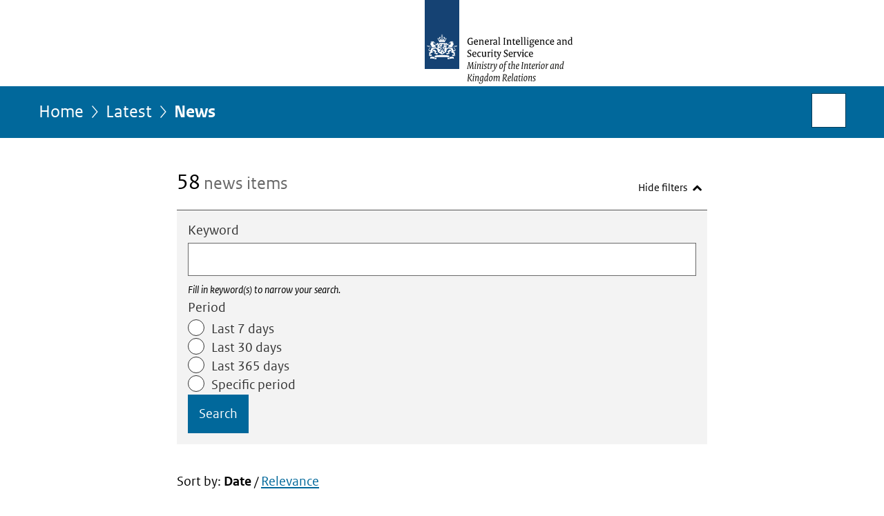

--- FILE ---
content_type: text/html;charset=UTF-8
request_url: https://english.aivd.nl/latest/news?page=3
body_size: 5612
content:
<!doctype html>

<html class="no-js" xml:lang="en-GB" lang="en-GB">
<!-- Version: 2025.16.2 -->
<head>
  <meta charset="UTF-8"/>
  <title>Latest | AIVD</title>
<meta name="DCTERMS.title" content="Latest - AIVD"/>
<link rel="alternate" href="https://feeds.english.aivd.nl/news.rss" title="News items via RSS" type="application/rss+xml"/>
<link rel="canonical" href="https://english.aivd.nl/latest/news?page=3"/>
<link rel="prev" href="https://english.aivd.nl/latest/news?page=2"/>
<link rel="next" href="https://english.aivd.nl/latest/news?page=4"/>
<meta name="viewport" content="width=device-width, initial-scale=1"/>
<meta name="DCTERMS.language" title="XSD.language" content="en-GB"/>
    <meta name="DCTERMS.creator" title="RIJKSOVERHEID.Organisatie" content="Ministerie van Binnenlandse Zaken en Koninkrijksrelaties"/>
    <meta name="DCTERMS.identifier" title="XSD.anyURI" content="https://english.aivd.nl/latest/news?page=3"/>

    <meta name="DCTERMS.available" title="DCTERMS.Period" content="start=2014-01-15;"/>
    <meta name="DCTERMS.modified" title="XSD.dateTime" content="2026-01-24T07:14"/>
    <meta name="DCTERMS.issued" title="XSD.dateTime" content="2014-01-15T00:00"/>
    <meta name="DCTERMS.spatial" title="OVERHEID.Koninkrijksdeel" content="Nederland"/>
    <meta name="DCTERMS.publisher" title="RIJKSOVERHEID.Organisatie" content="Ministerie van Binnenlandse Zaken en Koninkrijksrelaties"/>
    <meta name="DCTERMS.rights" content="CC0 1.0 Universal"/>
    <meta name="DCTERMS.rightsHolder" title="RIJKSOVERHEID.Organisatie" content="Ministerie van Binnenlandse Zaken en Koninkrijksrelaties"/>
    <!--<meta name="OVERHEID.authority" title="RIJKSOVERHEID.Organisatie" content="Ministerie van Binnenlandse Zaken en Koninkrijksrelaties"/>-->
    <meta name="DCTERMS.type" title="RIJKSOVERHEID.Informatietype" content="webpagina"/>
  <script nonce="MzkwODY3NTM3NDZkNDM5Mjg2ZTZiYjRhOTYwNTYwYWE=">
          window.dataLayer = window.dataLayer || [];
          window.dataLayer.push({
            "page_type": "zoekresultaten",
            "ftg_type": "",
            "subjects": "",
            "country": "Nederland",
            "issued": "",
            "last_published": "",
            "update": "",
            "publisher": "Ministerie van Binnenlandse Zaken en Koninkrijksrelaties",
            "language": "en-GB",
            "uuid": "",
            "search_category": "zoeken",
            "search_keyword": "",
            "search_count": "58"
          });
        </script>
      <link rel="shortcut icon" href="/binaries/content/assets/aivd-en/iconen/favicon.ico" type="image/x-icon"/>
<link rel="icon" sizes="192x192" href="/binaries/content/assets/aivd-en/iconen/touch-icon.png"/>
<link rel="apple-touch-icon" href="/binaries/content/assets/aivd-en/iconen/apple-touch-icon.png"/>
<link rel="stylesheet" href="/webfiles/1750017771197/presentation/responsive.css" type="text/css" media="all"/>
<link rel="preload" href="/webfiles/1750017771197/presentation/responsive.css" as="style" >

<link rel="stylesheet" href="/webfiles/1750017771197/presentation/themes/donkerblauw.css" type="text/css" media="all"/>
    <link rel="preload" href="/binaries/content/gallery/aivd-en/channel-afbeeldingen/logo-aivd-eng.svg" as="image">
<link rel="preload" href="/webfiles/1750017771197/behaviour/core.js" as="script">

</head>

<body id="government" data-scriptpath="/webfiles/1750017771197/behaviour"
      
        class="portalclass"
      data-hartbeattrackingtimer="0" data-cookieinfourl="cookies" data-cookiebody="{sitenaam} uses cookies to analyse the use of the website and to make it easier for you to use. Find out more about" data-cookieurltext="cookies" >

<script nonce="MzkwODY3NTM3NDZkNDM5Mjg2ZTZiYjRhOTYwNTYwYWE=">
          (function(window, document, dataLayerName, id) {
            window[dataLayerName]=window[dataLayerName]||[],window[dataLayerName].push({start:(new Date).getTime(),event:"stg.start"});var scripts=document.getElementsByTagName('script')[0],tags=document.createElement('script');
            function stgCreateCookie(a,b,c){var d="";if(c){var e=new Date;e.setTime(e.getTime()+24*c*60*60*1e3),d="; expires="+e.toUTCString()}document.cookie=a+"="+b+d+"; path=/"}
            var isStgDebug=(window.location.href.match("stg_debug")||document.cookie.match("stg_debug"))&&!window.location.href.match("stg_disable_debug");stgCreateCookie("stg_debug",isStgDebug?1:"",isStgDebug?14:-1);
            var qP=[];dataLayerName!=="dataLayer"&&qP.push("data_layer_name="+dataLayerName),isStgDebug&&qP.push("stg_debug");var qPString=qP.length>0?("?"+qP.join("&")):"";
            tags.async=!0,tags.src="//statistiek.rijksoverheid.nl/containers/"+id+".js"+qPString,scripts.parentNode.insertBefore(tags,scripts);
            !function(a,n,i){a[n]=a[n]||{};for(var c=0;c<i.length;c++)!function(i){a[n][i]=a[n][i]||{},a[n][i].api=a[n][i].api||function(){var a=[].slice.call(arguments,0);"string"==typeof a[0]&&window[dataLayerName].push({event:n+"."+i+":"+a[0],parameters:[].slice.call(arguments,1)})}}(i[c])}(window,"ppms",["tm","cm"]);
          })(window, document, 'dataLayer', 'a9e0c3d2-5d67-4938-b3df-389040c8b98d');
        </script><noscript><iframe src="//statistiek.rijksoverheid.nl/containers/a9e0c3d2-5d67-4938-b3df-389040c8b98d/noscript.html" height="0" width="0" style="display:none;visibility:hidden"></iframe></noscript>
      <div id="mainwrapper">
  <header>

  <div class="skiplinks">
    <a href="#content-wrapper">Go to content</a>
  </div>

  <a href="/">
          <div class="logo">
  <div class="wrapper">
    <img src="/binaries/content/gallery/aivd-en/channel-afbeeldingen/logo-aivd-eng.svg" data-fallback="/binaries/content/gallery/aivd-en/channel-afbeeldingen/fallback-beeldmerk.svg" alt="Logo General Intelligence and Security Service - Ministry of the Interior and Kingdom Relations - To the homepage of english.aivd.nl" id="logotype"/>
      </div>
</div>
</a>
      </header>
<div id="navBar">
  <div class="wrapper">
    <nav class="breadCrumbNav" aria-labelledby="breadCrumbNavLabel">
  <span class="assistive" id="breadCrumbNavLabel">You are here:</span>
  <a href="/">Home</a>
      <a href="/latest">Latest</a>
      <span aria-current="page">News</span>
          </nav>
<div id="searchForm" role="search" class="searchForm" data-search-closed="Open search box" data-search-opened="Start search">
  <form novalidate method="get" action="/search" id="search-form" data-clearcontent="Clear content">
    <label for="search-keyword">Search within English part of AIVD</label>
    <input type="text" id="search-keyword" class="searchInput" name="keyword"
      title="Enter search terms here" placeholder="Search" />
    <button id="search-submit" class="searchSubmit" name="search-submit" type="submit" 
        title="Start search">
      Search</button>
  </form>
</div>
</div>
</div><main id="content-wrapper" tabindex="-1">

  <div class="wrapper">
    <div class="article content">
  
    <div>
                <div>
                    <h1 class="assistive">
  News - Latest</h1>

                </div>
                <div>
                    <div class="summary" aria-live="polite">
    <h2>
          <span>58</span> news items</h2>
        </div>
<section class="ro-form" >
    <div class="ro-form__content">
      <form novalidate method="get" action="/latest/news" id="searchFilterForm"
        data-searchresultscount="58" 
            data-tag-prefix-txt="filtered on" data-show-filter-txt="Show filters" data-hide-filter-txt="Hide filters" data-remove-keyword="remove" class="toggleFilter">

        <div class="ro-form__fieldset-contents">
          <span class="assistive">Enter search criteria</span>
          <div class="ro-form__field ro-form__text-input-field  "
 
>
    <label  class="ro-form__label" for="keyword">Keyword</label>
    <input  type="text"
            name="keyword"
            id="keyword"
            class="text-input ro-form__control "
            value=""
            size="40"
            
            aria-describedby="keywordHint"
                        
            />
    <div id="keywordHint" class="ro-form__help-text" >Fill in keyword(s) to narrow your search.</div>
    </div>
<div class="date-range-picker ro-form__field " data-drp="container" > 

  <div class="date-range-picker__presets" data-drp="presets">
        <div id="dateRangePresetsLabel" class="ro-form__label">Period</div>
        <div id="dateRange" class="radio-group" role="radiogroup" aria-labelledby="dateRangePresetsLabel">
            <label class="radio-button">
                <span class="radio-button__content">
                    <span class="radio-button__input">
                        <input name="dateRange" type="radio" value="7" />
                        <span class="radio-button__control"></span>
                    </span>
                    <span class="radio-button__label-text">Last 7 days</span>
                </span>
            </label>
            <label class="radio-button">
                <span class="radio-button__content">
                    <span class="radio-button__input">
                        <input name="dateRange" type="radio" value="30"  />
                        <span class="radio-button__control"></span>
                    </span>
                    <span class="radio-button__label-text">Last 30 days</span>
                </span>
            </label>
            <label class="radio-button">
                <span class="radio-button__content">
                    <span class="radio-button__input">
                        <input name="dateRange" type="radio" value="365" />
                        <span class="radio-button__control"></span>
                    </span>
                    <span class="radio-button__label-text">Last 365 days</span>
                </span>
            </label>
            <label class="radio-button">
                <span class="radio-button__content">
                    <span class="radio-button__input">
                        <input name="dateRange" type="radio" value="specific" />
                        <span class="radio-button__control"></span>
                    </span>
                    <span class="radio-button__label-text">Specific period</span>
                </span>
            </label>
        </div>
    </div> 
  <div class="date-range-picker__specific  " data-drp="specific">
    <div class="date-range-picker__inputs-and-error-container">
      <div class="date-range-picker__inputs-container" role="group" >
        <div class="date-picker ro-form__field" data-dp="container" 
>
    <label for="start-date" class="ro-form__label date-picker__label">Period from</label>
    <div class="date-picker__input-and-error-container" 
    
    >
        <div class="date-picker__input-and-modal">
            <div class="date-picker__input-container text-input-with-icon ro-form__control" data-dp="inputContainer">
                <input 
                    value=""
                    id="start-date" 
                    class="text-input date-picker__input" 
                    name="start-date" 
                    type="text" 
                    placeholder="DD-MM-YYYY" 
                    data-dp-first-year="" 
                    data-dp-last-year="" 
                    data-dp-language="en_GB" 
                    aria-describedby="start-dateHelpText "
                >
                <button class="icon-button date-picker__button" aria-label="Choose from calendar" type="button">
                    <i class="icon icon-calendar-alt" aria-hidden="true"></i>
                </button>
            </div>
            <div role="dialog" class="date-picker-modal" aria-label="Period from" aria-modal="true" data-dp="start-dateModal">
                <header class="date-picker-modal__mobile-header">
                    <div class="modal-mobile-header__heading">Choose from calendar</div>
                    <button class="modal-mobile-header__button" type="button">Close</button>
                </header>
                <div class="date-picker-modal__inner">
                    <div class="date-picker-modal__fader date-picker-modal__fader--top"></div>
                    <div class="dp-scroll-wheel dp-scroll-wheel__days">
                        <ul class="dp-scroll-wheel__values" role="listbox" data-dp="daysList" tabindex="0">
                        </ul>
                    </div>
                    <div class="dp-scroll-wheel dp-scroll-wheel__months">
                        <ul class="dp-scroll-wheel__values" role="listbox" data-dp="monthsList" tabindex="0">
                        </ul>
                    </div>
                    <div class="dp-scroll-wheel dp-scroll-wheel__years">
                        <ul class="dp-scroll-wheel__values" role="listbox" data-dp="yearsList" tabindex="0">
                        </ul>
                    </div>
                    <div class="date-picker-modal__fader date-picker-modal__fader--bottom"></div>
                </div>
            </div>
        </div>

        <div class="date-picker__error-message ro-form__error-message" data-dp="errorMessage" role="alert">
        The start date was not recognised. Please enter the date in the following format: DD-MM-YYYY.</div>
        <div id="start-dateHelpText" class="date-picker__hint ro-form__help-text is-visible" data-dp="helpText"></div>
        <div class="date-picker-overlay" data-dp="overlay"></div>
    </div>
</div><div class="date-picker ro-form__field" data-dp="container" 
>
    <label for="end-date" class="ro-form__label date-picker__label">Period up to</label>
    <div class="date-picker__input-and-error-container" 
    
    >
        <div class="date-picker__input-and-modal">
            <div class="date-picker__input-container text-input-with-icon ro-form__control" data-dp="inputContainer">
                <input 
                    value=""
                    id="end-date" 
                    class="text-input date-picker__input" 
                    name="end-date" 
                    type="text" 
                    placeholder="DD-MM-YYYY" 
                    data-dp-first-year="" 
                    data-dp-last-year="" 
                    data-dp-language="en_GB" 
                    aria-describedby="end-dateHelpText "
                >
                <button class="icon-button date-picker__button" aria-label="Choose from calendar" type="button">
                    <i class="icon icon-calendar-alt" aria-hidden="true"></i>
                </button>
            </div>
            <div role="dialog" class="date-picker-modal" aria-label="Period up to" aria-modal="true" data-dp="end-dateModal">
                <header class="date-picker-modal__mobile-header">
                    <div class="modal-mobile-header__heading">Choose from calendar</div>
                    <button class="modal-mobile-header__button" type="button">Close</button>
                </header>
                <div class="date-picker-modal__inner">
                    <div class="date-picker-modal__fader date-picker-modal__fader--top"></div>
                    <div class="dp-scroll-wheel dp-scroll-wheel__days">
                        <ul class="dp-scroll-wheel__values" role="listbox" data-dp="daysList" tabindex="0">
                        </ul>
                    </div>
                    <div class="dp-scroll-wheel dp-scroll-wheel__months">
                        <ul class="dp-scroll-wheel__values" role="listbox" data-dp="monthsList" tabindex="0">
                        </ul>
                    </div>
                    <div class="dp-scroll-wheel dp-scroll-wheel__years">
                        <ul class="dp-scroll-wheel__values" role="listbox" data-dp="yearsList" tabindex="0">
                        </ul>
                    </div>
                    <div class="date-picker-modal__fader date-picker-modal__fader--bottom"></div>
                </div>
            </div>
        </div>

        <div class="date-picker__error-message ro-form__error-message" data-dp="errorMessage" role="alert">
        The end date was not recognised. Please enter the date in the following format: DD-MM-YYYY.</div>
        <div id="end-dateHelpText" class="date-picker__hint ro-form__help-text is-visible" data-dp="helpText"></div>
        <div class="date-picker-overlay" data-dp="overlay"></div>
    </div>
</div></div>

      <div class="date-range-picker__error-message ro-form__error-message" data-drp="errorMessage" role="alert">
        <i class="icon icon-error" aria-hidden="true"></i>
        <span>The end date may not occur before the start date.</span>
      </div>
    </div>
  </div>
</div><div class="search-form-submit"><input type="submit" value="Search"/></div>

        </div>
      </form>
    </div>
  </section>

<div class="sorting">
      <span>Sort by: </span>
      <ul>
      <li aria-current="true">
                <strong>Date</strong>
              </li>
              <li>
                <a href="https://english.aivd.nl/latest/news?sort%2Dby=relevance&page=3">Relevance</a>
              </li>
            </ul>
  </div>
<ol class="common results">
            <li class="results__item">
                <a href="/latest/news/2018/04/16/travelling-abroad-be-aware-of-the-risks-of-espionage"
                 class="news">
                <h3>
                  Travelling abroad? Be aware of the risks of espionage</h3>
                <p>Be advised that travelling abroad for professional purposes makes you a possible target for espionage. The same applies to ...</p>
                    <p class="meta">
                    News item | 16-04-2018 | 15:53</p>
                </a>
            </li>
            <li class="results__item">
                <a href="/latest/news/2018/03/13/annual-report-aivd-classic-threats-become-increasingly-digital"
                 class="news">
                <h3>
                  Annual Report AIVD: &#039;Classic&#039; threats become increasingly digital</h3>
                <p>Annual Report 2017: traditional threats to national security, such as espionage, terrorism and sabotage, are moving more and more ...</p>
                  <p class="meta">
                    News item | 13-03-2018 | 14:10</p>
                </a>
            </li>
            <li class="results__item">
                <a href="/latest/news/2018/02/16/jihadist-women-a-threat-not-te-be-underestimated-now-available-in-arabic"
                 class="news">
                <h3>
                  &#039;Jihadist women, a threat not te be underestimated&#039; now available in Arabic</h3>
                <p>jihadist women</p>
                  <p class="meta">
                    News item | 16-02-2018 | 15:09</p>
                </a>
            </li>
            <li class="results__item">
                <a href="/latest/news/2017/12/18/women-play-significant-role-in-jihadism"
                 class="news">
                <h3>
                  Women play significant role in jihadism</h3>
                <p>The role of women in jihadism should not be underestimated. Women are just as dedicated to the jihadist ideal as men, according ...</p>
                  <p class="meta">
                    News item | 18-12-2017 | 09:41</p>
                </a>
            </li>
            <li class="results__item">
                <a href="/latest/news/2017/10/26/publication-cyberespionage-are-you-aware-of-the-risks"
                 class="news">
                <h3>
                  Publication &#039;Cyberespionage: are you aware of the risks?&#039;</h3>
                <p>This joint AIVD/MIVD-publication sheds a light on the risks of cyberespionage for businesses and agencies.</p>
                  <p class="meta">
                    News item | 26-10-2017 | 10:52</p>
                </a>
            </li>
            <li class="results__item">
                <a href="/latest/news/2017/04/26/publication-%E2%80%98the-children-of-isis.-the-indoctrination-of-minors-in-isis-held-territory%E2%80%99"
                 class="news">
                <h3>
                  Publication ‘The Children of ISIS. The indoctrination of minors in ISIS-held territory’</h3>
                <p>The joint NCTV&#x2F;AIVD publication ‘The Children of ISIS. The indoctrination of minors in ISIS-held territory’ sheds light on the ...</p>
                    <p class="meta">
                    News item | 26-04-2017 | 13:55</p>
                </a>
            </li>
            <li class="results__item">
                <a href="/latest/news/2017/04/04/annual-report-2016-threat-level-for-the-netherlands-remains-high"
                 class="news">
                <h3>
                  Annual Report 2016: Threat level for the Netherlands remains high</h3>
                <p>In 2016 the threat level for the Netherlands remained unabated and is still considered high.</p>
                  <p class="meta">
                    News item | 04-04-2017 | 15:21</p>
                </a>
            </li>
            <li class="results__item">
                <a href="/latest/news/2017/02/15/publication-focus-on-refugees"
                 class="news">
                <h3>
                  Publication &#039;Focus on Returnees&#039;</h3>
                <p>The threat posed by future returnees is expected to be greater than the one that those who returned to the Netherlands before ...</p>
                    <p class="meta">
                    News item | 15-02-2017 | 12:03</p>
                </a>
            </li>
            <li class="results__item">
                <a href="/latest/news/2016/06/17/life-with-isis-in-arabic"
                 class="news">
                <h3>
                  &#034;Life with ISIS&#034; in Arabic</h3>
                <p>AIVD publication &quot;Life with ISIS: the Myth Unravelled&quot; is now available in Arabic (pdf).</p>
                    <p class="meta">
                    News item | 17-06-2016 | 16:50</p>
                </a>
            </li>
            <li class="results__item">
                <a href="/latest/news/2016/05/27/annual-report-2015-aivd"
                 class="news">
                <h3>
                  Annual report 2015: a range of threats to the Netherlands</h3>
                <p>Threats against the Netherlands come from all sides and are increasingly complex and multifaceted, according to the Dutch General ...</p>
                    <p class="meta">
                    News item | 27-05-2016 | 11:15</p>
                </a>
            </li>
            </ol>
        <div class="paging-menu">
    <h2 class="assistive">Go to</h2>
    <ul class="paging__wrapper">
      <li class="paging__unit paging__unit--prev"><a href="https://english.aivd.nl/latest/news?page=2">&lt; Previous <span
          class="assistive">page</span></a></li>
      <li class="paging__unit paging__unit--numbers">
          <ul class="paging__numbers">

      <li class="paging__number">
              <a href="https://english.aivd.nl/latest/news">
                <span class="assistive">Page </span>1</a>
            </li>
          <li class="paging__number">
              <a href="https://english.aivd.nl/latest/news?page=2">
                <span class="assistive">Page </span>2</a>
            </li>
          <li class="paging__number paging__number--current" aria-current="page">
              <strong><span class="assistive">
                    Page </span>3</strong>
            </li>
          <li class="paging__number">
              <a href="https://english.aivd.nl/latest/news?page=4">
                <span class="assistive">Page </span>4</a>
            </li>
          <li class="paging__number">
              <a href="https://english.aivd.nl/latest/news?page=5">
                <span class="assistive">Page </span>5</a>
            </li>
          <li class="paging__number">
              <a href="https://english.aivd.nl/latest/news?page=6">
                <span class="assistive">Page </span>6</a>
            </li>
          </ul>
        </li>

      <li class="paging__unit paging__unit--next">
          <a href="https://english.aivd.nl/latest/news?page=4">Next <span class="assistive">page</span> &gt;</a>
        </li>
      </ul>
  </div>

                </div>
    </div>
</div>

<div class="fullWidthSection">
  
    <div>
    </div>
</div>
<div class="fullWidthSection">
  </div><aside>

  </aside></div>

</main>
<footer class="site-footer">
  <div class="wrapper">

    <div class="payoff">
          <span>We are the AIVD. We dedicate ourselves to the security of the Netherlands and the protection of our democracy against national and international threats. So we can live in freedom.</span>
        </div>

      <div class="column">
    <h2>Service</h2>
    <ul>

    <li >
        <a href="/contact">Contact</a>
      </li>
    <li >
        <a href="/rss">RSS</a>
      </li>
    <li >
        <a href="/sitemap">Sitemap</a>
      </li>
    <li >
        <a href="/help">Help</a>
      </li>
    </ul>
</div>
<div class="column">
    <h2>About this site</h2>
    <ul>

    <li >
        <a href="/copyright">Copyright</a>
      </li>
    <li >
        <a href="/privacy">Privacy</a>
      </li>
    <li >
        <a href="/cookies">Cookies</a>
      </li>
    <li >
        <a href="/accessibility">Accessibility</a>
      </li>
    <li >
        <a href="/report-vulnerability">Report vulnerability</a>
      </li>
    </ul>
</div>
</div>

  <nav class="languages" aria-labelledby="languageMenuLabel">
    <div class="languages__wrapper">
      <p id="languageMenuLabel" class="languages__label">This website in other languages:</p>
  <ul class="languages__list">
    <li class="languages__list-item ">
         <a href="https://www.aivd.nl/" class="languages__link" lang="nl">Nederlands</a>
            </li>
    </ul>
</div>
  </nav>
</footer>
</div>

<!--[if (gt IE 10)|!(IE)]><!-->
<script src="/webfiles/1750017771197/behaviour/core.js"></script>
<!--<![endif]-->

</body>
</html>


--- FILE ---
content_type: text/css;charset=UTF-8
request_url: https://english.aivd.nl/webfiles/1750017771197/presentation/themes/donkerblauw.css
body_size: 250
content:
#navBar{background-color:#01689b}.breadCrumbNav{color:#fff}.breadCrumbNav a,.breadCrumbNav a:hover,.breadCrumbNav a:visited{color:#fff}.breadCrumbNav a:after,.breadCrumbNav a:hover:after,.breadCrumbNav a:visited:after{color:#fff}.breadCrumbNav span{color:#fff}.mainNav .toggleNav{color:#fff}.mainNav ul li a{color:#fff;border-top:1px solid #fff}.mainNav ul li:last-child a{border-bottom:1px solid #fff}@media(min-width: 768px){.mainNav ul li a{border-top:none}.mainNav ul li:last-child a{border-bottom:none}}.editorial-navigation{background-color:#01689b}.editorial-navigation .navItem a{color:#fff}.editorial-navigation .navItem a h3,.editorial-navigation .navItem a span{color:#fff}.editorial-navigation .navItem a:focus{outline-color:#000}.editorial-navigation .navItem a:hover,.editorial-navigation .navItem a:visited{color:#fff}#searchForm .searchSubmit{-webkit-transition:none;transition:none}.topTaskPushNotification{background:#01689b;color:#fff}.topTaskPushNotification a,.topTaskPushNotification h2,.topTaskPushNotification p{color:#fff}.site-footer{background-color:#01689b}.site-footer .payoff span{color:#fff}.site-footer .column h2{color:#fff}.site-footer .column ul a{color:#fff}.site-footer .column ul a:hover,.site-footer .column ul a:focus,.site-footer .column ul a:visited::before{color:#fff}

--- FILE ---
content_type: image/svg+xml;charset=UTF-8
request_url: https://english.aivd.nl/binaries/content/gallery/aivd-en/channel-afbeeldingen/logo-aivd-eng.svg
body_size: 12956
content:
<?xml version="1.0" encoding="utf-8" standalone="no"?><!-- Generator: Adobe Illustrator 21.1.0, SVG Export Plug-In . SVG Version: 6.00 Build 0)  --><svg xmlns="http://www.w3.org/2000/svg" xmlns:xlink="http://www.w3.org/1999/xlink" height="125px" id="Laag_1" style="enable-background:new 0 0 314 125;" version="1.1" viewBox="0 0 314 125" width="314px" x="0px" xml:space="preserve" y="0px">
<style type="text/css">
	.st0{fill:none;}
	.st1{fill:#154273;}
	.st2{fill:#FFFFFF;}
	.st3{fill:#1D1D1B;}
</style>
<g id="Laag_1_1_">
	<g>
		<rect class="st0" height="125" width="314"/>
		<rect class="st1" height="100" width="50"/>
	</g>
	<path class="st2" d="M25.9,77.36h-0.87v-2.41h0.87V77.36z M29.83,66.72h-0.87v-2.41h0.87V66.72z M13.71,62.56   c-0.07,0-0.52,0-0.52,0.09c0,0.09,0.21,0.05,0.52,0.1c0.7,0.12,0.97,0.47,1.46,0.47c0.44,0,0.9-0.3,0.72-0.94   c-0.03-0.11-0.09-0.08-0.11-0.01c-0.07,0.29-0.42,0.45-0.79,0.45C14.53,62.72,14.44,62.56,13.71,62.56z M8.92,64.97   c0.08,0.11,0.9,1.17-0.36,1.58c-0.06,0.02-0.07,0.07,0.01,0.11c0.93,0.39,1.38-0.33,1.38-0.33C10.42,67.41,9.7,68,9.7,68   c0.1,0.19,0.55,0.52,1.22,0.67c0.26-0.14,0.62-0.4,0.77-0.8c0,0,0.18,0.47,0.02,0.92c1.9,0.17,2.57-1.35,4.04-1.07   c0.04,0.01,0.06-0.02,0.06-0.06c0-0.94-0.57-2.65-2.39-3c-1.81-0.35-1.32-1.09-1.32-1.09c0.76-0.03,1.2,0.3,1.2,0.3   c0.14-0.23-0.06-0.47-0.06-0.47c0.07-0.09,0.11-0.4,0.11-0.4c-0.86,0-1.08-0.19-1.08-0.19c-0.13-0.51,0.22-1.23,1.5-0.46   c0.32-0.28,0.29-0.72,0.29-0.72c0.1-0.05,0.16-0.2,0.16-0.26c0-0.21-1.02-0.78-1.28-0.85c-0.06-0.31-0.46-0.75-1.66-0.59   c-0.57,0.07-0.98-0.08-0.79-0.41c0.03-0.06-0.07-0.07-0.12-0.01c-0.13,0.13-0.31,0.5,0.18,0.75c0.55,0.28,0.58,0.83,0.59,0.91   c0.01,0.12-0.13,0.13-0.16,0.01c-0.25-0.93-1.53-1.13-2.28-0.64c0.04,0.5,0.58,0.83,0.87,0.83c0.17,0,0.4-0.17,0.4-0.4   c0-0.11,0.06-0.1,0.09-0.01c0.12,0.33-0.37,1.02-1.09,0.6c-0.74,0.74-0.44,1.66-0.37,1.99c0.13,0.6-0.16,1.19-0.71,0.92   c-0.03-0.01-0.06-0.02-0.06,0.04C7.84,64.87,8.33,65.3,8.92,64.97z M13,61.24c-0.35,0.39-0.91,0.3-1.05-0.34   C12.67,60.86,12.97,60.93,13,61.24z M35.07,62.72c-0.37,0-0.72-0.16-0.79-0.45c-0.02-0.07-0.08-0.1-0.11,0.01   c-0.18,0.64,0.28,0.94,0.72,0.94c0.49,0,0.76-0.35,1.46-0.47c0.31-0.05,0.52,0,0.52-0.1c0-0.09-0.45-0.09-0.52-0.09   C35.63,62.56,35.53,62.72,35.07,62.72z M42.23,64.49c0-0.06-0.03-0.05-0.06-0.04c-0.55,0.27-0.84-0.31-0.71-0.92   c0.07-0.34,0.37-1.25-0.37-1.99c-0.73,0.42-1.22-0.27-1.09-0.6c0.03-0.09,0.09-0.1,0.09,0.01c0,0.23,0.23,0.4,0.4,0.4   c0.29,0,0.83-0.33,0.87-0.83c-0.75-0.49-2.03-0.29-2.28,0.64c-0.03,0.12-0.17,0.11-0.16-0.01c0-0.08,0.04-0.63,0.59-0.91   c0.5-0.25,0.32-0.62,0.18-0.75c-0.05-0.05-0.16-0.04-0.12,0.01c0.19,0.33-0.22,0.48-0.78,0.41c-1.2-0.16-1.59,0.29-1.66,0.59   c-0.26,0.07-1.28,0.64-1.28,0.85c0,0.06,0.06,0.22,0.16,0.26c0,0-0.02,0.43,0.29,0.72c1.27-0.77,1.63-0.05,1.5,0.46   c0,0-0.23,0.18-1.09,0.19c0,0,0.04,0.31,0.11,0.4c0,0-0.2,0.25-0.06,0.47c0,0,0.44-0.33,1.2-0.3c0,0,0.49,0.74-1.32,1.09   c-1.81,0.35-2.39,2.06-2.39,3c0,0.05,0.02,0.07,0.06,0.06c1.47-0.27,2.14,1.25,4.04,1.07c-0.17-0.45,0.02-0.92,0.02-0.92   c0.15,0.4,0.51,0.67,0.77,0.8c0.68-0.15,1.12-0.47,1.22-0.67c0,0-0.72-0.59-0.25-1.67c0,0,0.45,0.72,1.38,0.33   c0.08-0.04,0.06-0.09,0.01-0.11c-1.26-0.41-0.44-1.47-0.36-1.58C41.73,65.3,42.23,64.87,42.23,64.49z M38.11,60.9   c-0.14,0.64-0.7,0.73-1.05,0.34C37.09,60.93,37.4,60.86,38.11,60.9z M24.7,50.21c0,0.16,0.07,0.3,0.12,0.38   c0.11,0.16,0.09,0.25,0.04,0.3c-0.05,0.05-0.14,0.07-0.3-0.04c-0.08-0.06-0.22-0.12-0.38-0.12c-0.27,0-0.41,0.18-0.41,0.33   c0,0.15,0.14,0.33,0.41,0.33c0.16,0,0.3-0.07,0.38-0.12c0.16-0.11,0.25-0.09,0.3-0.04c0.05,0.05-0.02,0.6-0.09,1.04   c-0.45,0.1-0.67,0.46-0.67,0.67c0,0.55,0.58,0.86,0.93,1.05c0.34-0.18,0.93-0.5,0.93-1.05c0-0.21-0.22-0.58-0.67-0.67   c-0.06-0.43-0.14-0.99-0.09-1.04c0.05-0.05,0.14-0.07,0.3,0.04c0.08,0.06,0.22,0.12,0.38,0.12c0.27,0,0.41-0.18,0.41-0.33   c0-0.15-0.14-0.33-0.41-0.33c-0.16,0-0.3,0.07-0.38,0.12c-0.16,0.11-0.25,0.09-0.3,0.04c-0.05-0.05-0.07-0.14,0.04-0.3   c0.06-0.08,0.12-0.22,0.12-0.38c0-0.27-0.18-0.41-0.33-0.41C24.88,49.8,24.7,49.94,24.7,50.21z M25.03,54.27   c-0.37,0-0.67,0.3-0.67,0.67c0,0.37,0.3,0.67,0.67,0.67c0.37,0,0.67-0.3,0.67-0.67C25.7,54.57,25.4,54.27,25.03,54.27z    M25.03,60.68c2.67,0,4.17,0.51,4.17,0.51c0.01-1.35,0.01-2.1,0.78-1.99c-0.42-1.13,1.4-1.58,1.4-3.05c0-0.97-0.69-1.08-0.89-1.08   c-0.6,0-0.51,0.39-1.02,0.39c-0.06,0-0.13-0.02-0.13,0.03c0,0.17,0.14,0.46,0.38,0.46c0.32,0,0.32-0.32,0.56-0.32   c0.1,0,0.25,0.08,0.25,0.41c0,0.63-0.41,1.32-0.9,1.86c-0.11-0.15-0.26-0.25-0.45-0.25c-0.29,0-0.54,0.3-0.54,0.67   c0,0.14,0.02,0.24,0.07,0.35c-0.16,0.09-0.31,0.14-0.41,0.14c-0.22,0-0.55-0.09-0.55-0.57c0-1.07,1.43-2.01,1.43-3.37   c0-0.65-0.43-1.29-1.34-1.29c-0.97,0-0.79,0.88-1.63,0.88c-0.04,0-0.07,0.01-0.07,0.05c0,0.06,0.15,0.55,0.58,0.55   c0.46,0,0.59-0.8,1.01-0.8c0.15,0,0.38,0.09,0.38,0.63c0,0.42-0.21,1.11-0.51,1.76c-0.11-0.11-0.26-0.19-0.42-0.19   c-0.36,0-0.62,0.35-0.62,0.76c0,0.26,0.1,0.52,0.28,0.68c-0.21,0.27-0.43,0.49-0.72,0.49c-0.58,0-0.83-0.33-0.83-0.69   c0-0.39,0.71-0.53,0.71-1.13c0-0.41-0.27-0.64-0.52-0.64c-0.28,0-0.42,0.18-0.45,0.18c-0.03,0-0.17-0.18-0.45-0.18   c-0.26,0-0.52,0.23-0.52,0.64c0,0.6,0.71,0.75,0.71,1.13c0,0.36-0.26,0.69-0.83,0.69c-0.29,0-0.51-0.22-0.72-0.49   c0.18-0.17,0.28-0.42,0.28-0.68c0-0.42-0.26-0.76-0.62-0.76c-0.17,0-0.31,0.08-0.42,0.19c-0.3-0.66-0.51-1.34-0.51-1.76   c0-0.54,0.23-0.63,0.38-0.63c0.41,0,0.54,0.8,1.01,0.8c0.43,0,0.58-0.49,0.58-0.55c0-0.03-0.03-0.05-0.07-0.05   c-0.84,0-0.66-0.88-1.63-0.88c-0.9,0-1.34,0.64-1.34,1.29c0,1.36,1.43,2.3,1.43,3.37c0,0.48-0.33,0.57-0.55,0.57   c-0.11,0-0.25-0.05-0.41-0.14c0.05-0.12,0.07-0.21,0.07-0.35c0-0.37-0.25-0.67-0.54-0.67c-0.18,0-0.33,0.1-0.44,0.25   c-0.49-0.54-0.9-1.23-0.9-1.86c0-0.32,0.15-0.41,0.25-0.41c0.23,0,0.24,0.32,0.56,0.32c0.24,0,0.38-0.29,0.38-0.46   c0-0.05-0.07-0.03-0.13-0.03c-0.51,0-0.42-0.39-1.02-0.39c-0.2,0-0.89,0.11-0.89,1.08c0,1.48,1.82,1.92,1.4,3.05   c0.77-0.11,0.76,0.64,0.78,1.99C20.86,61.19,22.36,60.68,25.03,60.68z M20.14,62.67c-0.73,0.16-1.25,0.31-1.48,0.38   c0.01-0.32,0.13-0.62,0.42-0.68c0.04-0.01,0.05-0.06,0.01-0.08c-0.65-0.43-0.99,0.39-1,0.42c-0.23-0.02-0.58,0.05-0.58,0.36   c0,0.93-2.12,1.44-2.61,1.52c0.87,0.33,1.23,1.43,1.23,1.43c0.63-0.63,1.36-1.18,1.53-1.18c0.17,0,0.23,0.21,0.24,0.33   c0,0.04,0.04,0.05,0.07,0.02c0.33-0.49,0.17-0.6,0.14-0.75c-0.02-0.11,0.01-0.54,0.49-0.49v6.19l-0.25,0.05   c-0.11,0.02-1.02-0.75-2.05-1.47c-1.04-0.72-1.59-0.29-2.77,0.35c-1.55,0.84-3.11,0.08-3.11,0.08c-1.33,0.95-1.79,3.71-1.79,3.71   c-0.27,0.11-0.71,0.23-1.12,0.23c-1.02,0-1.2-0.62-1.2-0.98c0-1.57,1.97-2.24,1.97-3.79c0-0.38-0.17-1.9-2.06-1.9   c-0.24,0-1.68,0-1.69,0c-0.71,0-0.88-0.51-0.98-0.7c-0.04-0.08-0.11-0.03-0.08,0.03c0.05,0.13-0.08,0.33-0.08,0.72   c0,0.63,0.37,1.01,1.06,1.01c0.31,0,0.61-0.09,0.7-0.15c0.06-0.04,0.1,0.02,0.07,0.06c-0.3,0.35-0.32,1.01-0.2,1.16   c0.03,0.04,0.07,0.03,0.07,0c0.17-0.66,0.79-1.29,1.63-1.29c1.03,0,1.02,0.87,1.02,1.08c0,1.26-2.21,2.18-2.21,3.92   c0,1.76,1.86,2.13,2.93,1.86c-0.06,1.76-2.08,2.36-2.14,1.1c0-0.06-0.05-0.07-0.08,0.01c-0.25,0.62-0.15,1.17,0.63,1.34   c0.05,0.01,0.03,0.04-0.02,0.08c-0.78,0.49-0.36,2.43-0.32,3c0.06,0.82-0.76,0.72-0.83,0.7c-0.03-0.01-0.07,0-0.01,0.07   c0.58,0.71,1.3,0.06,1.3,0.06c0.54,0.17,0.21,0.63-0.16,0.87c-0.06,0.04-0.05,0.08,0.01,0.08c0.08,0.01,0.92,0.08,1.07-0.59   c0.37,0.44,0.92,0.28,1.03,0.22c0.16-0.08,0.95-0.37,1.02,0.51c0,0.06,0.04,0.02,0.07-0.01c0.59-0.75-0.04-1.21-0.4-1.26   c0.03-0.04,0.5-0.44,0.93,0.11c0.03,0.04,0.06,0.05,0.06-0.03c0.05-0.95-0.72-1.03-1.22-0.62c-0.02-0.1-0.19-0.63,0.56-0.61   c0.02,0,0.05-0.03,0.02-0.06c-0.58-0.62-1.06-0.06-1.18,0.08c-0.26,0.31-0.91,0.18-0.97,0.18c0.2-3.29,3.1-2.12,3.5-3.72   c0.02-0.08,0.06-0.05,0.06-0.02c0.11,0.39,1.09,0.44,1.27-0.32c0.01-0.05,0-0.08-0.03-0.05c-0.84,0.84-2.73-1.78-0.15-3.91   c2.2-1.81,4.17-0.8,4.92-0.21c0.04,0.26-0.12,0.35-0.22,0.38c-0.04,0.01-0.05,0.04,0.01,0.07c0.21,0.08,0.5,0.05,0.64-0.14   c0.47,0.33,0.07,0.75-0.12,0.86c-0.05,0.03-0.03,0.06,0.01,0.07c0.43,0.08,0.79-0.36,0.81-0.62l0.07,0.04v1.87   c0,2.66,3.07,3.03,6.44,5.28c3.37-2.26,6.43-2.62,6.43-5.28v-1.87l0.07-0.04c0.02,0.25,0.37,0.7,0.81,0.62   c0.04-0.01,0.06-0.04,0.01-0.07c-0.19-0.12-0.6-0.53-0.12-0.86c0.14,0.2,0.43,0.22,0.64,0.14c0.06-0.02,0.05-0.06,0.01-0.07   c-0.1-0.03-0.26-0.12-0.22-0.38c0.75-0.6,2.72-1.61,4.92,0.21c2.58,2.13,0.69,4.74-0.15,3.91c-0.04-0.04-0.04,0-0.03,0.05   c0.18,0.77,1.16,0.71,1.27,0.32c0.01-0.03,0.05-0.06,0.06,0.02c0.4,1.6,3.29,0.43,3.5,3.72c-0.06,0.01-0.71,0.13-0.97-0.18   c-0.11-0.13-0.59-0.7-1.18-0.08c-0.04,0.04,0,0.06,0.02,0.06c0.75-0.02,0.59,0.51,0.56,0.61c-0.5-0.41-1.27-0.33-1.22,0.62   c0,0.07,0.03,0.07,0.06,0.03c0.43-0.55,0.9-0.15,0.93-0.11c-0.35,0.05-0.99,0.51-0.4,1.26c0.03,0.03,0.06,0.07,0.07,0.01   c0.08-0.88,0.86-0.6,1.02-0.51c0.11,0.06,0.66,0.22,1.03-0.22c0.15,0.67,0.99,0.6,1.07,0.59c0.06,0,0.06-0.04,0.01-0.08   c-0.36-0.24-0.7-0.7-0.16-0.87c0,0,0.72,0.65,1.3-0.06c0.05-0.06,0.02-0.08-0.01-0.07c-0.07,0.02-0.89,0.12-0.83-0.7   c0.04-0.57,0.46-2.51-0.32-3c-0.05-0.03-0.07-0.06-0.02-0.08c0.78-0.17,0.88-0.72,0.63-1.34c-0.03-0.08-0.08-0.06-0.08-0.01   c-0.06,1.26-2.07,0.66-2.14-1.1c1.08,0.28,2.93-0.1,2.93-1.86c0-1.73-2.21-2.66-2.21-3.92c0-0.21-0.01-1.08,1.02-1.08   c0.84,0,1.46,0.63,1.63,1.29c0.01,0.03,0.04,0.04,0.07,0c0.12-0.16,0.1-0.81-0.2-1.16c-0.03-0.03,0-0.1,0.07-0.06   c0.09,0.06,0.39,0.15,0.7,0.15c0.69,0,1.06-0.38,1.06-1.01c0-0.39-0.14-0.59-0.08-0.72c0.03-0.06-0.05-0.1-0.08-0.03   c-0.1,0.2-0.28,0.7-0.98,0.7c-0.01,0-1.45,0-1.69,0c-1.89,0-2.06,1.53-2.06,1.9c0,1.55,1.97,2.22,1.97,3.79   c0,0.37-0.19,0.98-1.2,0.98c-0.42,0-0.86-0.12-1.12-0.23c0,0-0.45-2.75-1.79-3.71c0,0-1.56,0.76-3.11-0.08   c-1.18-0.64-1.74-1.07-2.78-0.35c-1.04,0.72-1.94,1.49-2.05,1.47l-0.25-0.05v-6.19c0.48-0.05,0.51,0.38,0.49,0.49   c-0.03,0.14-0.18,0.26,0.14,0.75c0.03,0.04,0.06,0.02,0.07-0.02c0.01-0.12,0.08-0.33,0.24-0.33c0.16,0,0.9,0.55,1.53,1.18   c0,0,0.36-1.09,1.23-1.43c-0.49-0.08-2.61-0.59-2.61-1.52c0-0.31-0.35-0.38-0.58-0.36c-0.01-0.03-0.36-0.85-1-0.42   c-0.03,0.02-0.03,0.07,0.01,0.08c0.29,0.07,0.41,0.36,0.42,0.68c-0.62-0.19-3.25-0.93-6.37-0.93c-1.52,0-2.91,0.18-4.02,0.38v2.14   h-0.87V62.67L20.14,62.67 M14.38,84.65C14.15,84.56,14,84.41,14,84.1v-1.33c-0.38-0.13-1.42-0.53-3.51-0.53   c-1.73,0-2.27,0.39-2.3,0.53L7.73,85.3c0,0,0.7-0.64,3.21-0.48c3.02,0.19,6.15,1.98,6.15,0.07v-1.12   C14.73,83.78,14.38,84.54,14.38,84.65z M32.97,83.78v1.12c0,1.9,3.13,0.12,6.15-0.07c2.51-0.16,3.21,0.48,3.21,0.48l-0.46-2.54   c-0.02-0.14-0.57-0.53-2.3-0.53c-2.08,0-3.12,0.4-3.51,0.53v1.33c0,0.3-0.15,0.45-0.38,0.55C35.69,84.54,35.34,83.78,32.97,83.78z    M25.03,82.63c4.87,0,9.81,0.25,10.45,0.99c0.05,0.06,0.07,0,0.07-0.05l0-2.58c0-0.75-5.1-1.19-10.53-1.19   c-5.43,0-10.53,0.44-10.53,1.19l0,2.58c0,0.04,0.02,0.1,0.07,0.05C15.23,82.89,20.17,82.63,25.03,82.63z M20.69,70.47l-0.49-0.13   l-0.04,0.06l-0.57-0.25c0,0,0.42,0,0.51,0c0.05,0,0.05-0.03,0.03-0.05c-0.23-0.23-0.44-0.43-0.44-0.43s0.23,0.09,0.56,0.21   c0.04,0.01,0.05-0.01,0.03-0.04c-0.16-0.23-0.38-0.55-0.38-0.55s0.46,0.31,0.55,0.37c0.03,0.02,0.05,0,0.04-0.03   c-0.12-0.3-0.26-0.65-0.26-0.65l0.5,0.48c0.02,0.02,0.05,0.01,0.04-0.02c-0.05-0.23-0.14-0.65-0.14-0.65l0.37,0.54   c0.02,0.03,0.05,0.02,0.05-0.01c0-0.11,0.01-0.59,0.01-0.59s0.16,0.36,0.23,0.54c0.02,0.04,0.04,0.04,0.06-0.01   c0.02-0.06,0.19-0.46,0.19-0.46l0.02,0.62l-0.08,0.02l-0.1,0.74c0.73-0.17,1.65-1.43,2.35-1.43c0.84,0,1.14,0.98,2.68,0.48   c0.39,0.58,0.53,1.08,0.68,1.77c0.6,0.56,1.43,0.37,1.43-0.22c0-0.8-0.87-0.95-0.87-1.79c0-0.37,0.26-0.91,0.97-0.91   c0.38,0,0.93,0.16,1.25,0.16c0.38,0,0.46-0.27,0.5-0.39c0.03-0.08,0.14-0.06,0.13,0.01c-0.01,0.08,0.04,0.19,0.04,0.37   c0,0.53-0.77,0.6-0.86,0.53c-0.04-0.03-0.07,0.01-0.04,0.04c0.12,0.09,0.09,0.41-0.05,0.61c-0.02,0.02-0.04,0.02-0.04,0   c-0.08-0.38-0.53-0.85-0.92-0.85c-0.14,0-0.43,0.08-0.43,0.42c0,0.47,0.95,0.91,0.95,1.89c0,1.02-1.01,1.27-2.03,1.01   c0.03,0.97,1.48,1.54,1.51,0.85c0-0.05,0.03-0.02,0.04,0c0.21,0.3,0.12,0.52-0.16,0.64c0.25,0.11,0.3,0.62,0.37,0.93   c0.11,0.46,0.59,0.2,0.62,0.19c0.03-0.02,0.04,0,0.02,0.03c-0.18,0.47-0.67,0.29-0.67,0.29c-0.25,0.18,0.05,0.34,0.28,0.41   c0.03,0.01,0.03,0.03,0.01,0.05c-0.17,0.06-0.53,0.18-0.71-0.13c-0.13,0.32-0.4,0.31-0.5,0.31c-0.19,0-0.31,0.19-0.27,0.45   c0,0.02-0.01,0.03-0.03,0.02c-0.44-0.29-0.19-0.64-0.01-0.73c-0.03-0.02-0.34-0.15-0.47,0.21c-0.01,0.03-0.03,0.03-0.04,0   c-0.19-0.52,0.23-0.67,0.53-0.54c-0.02-0.07-0.18-0.33-0.58-0.24c-0.02,0.01-0.03,0-0.02-0.03c0.07-0.16,0.26-0.39,0.63-0.16   c0.19,0.12,0.51-0.05,0.54-0.07c-0.65-1.29-1.9-0.21-2.19-1.22c-0.01-0.02-0.03-0.04-0.05,0.02c-0.07,0.21-0.62,0.23-0.72-0.19   c-0.01-0.03,0-0.04,0.03-0.02c0.08,0.08,0.25,0.15,0.48-0.17c0.15-0.22,0.17-0.51,0.17-0.7c0-0.78-0.78-2.1-2-2.1   c-0.77,0-1.6,0.3-2.22,0.75l0.57,0.13c-0.05,0.58-0.61,0.92-1.12,0.77l0.09-0.66c-0.09,0.03-0.31,0.11-0.43,0.28   c-0.01,0.01-0.03,0.01-0.03-0.01c-0.1-0.38,0.21-0.57,0.3-0.61c0.01-0.01,0.01-0.01-0.01-0.01c-0.28-0.01-0.43,0.19-0.48,0.26   c-0.01,0.01-0.02,0.01-0.02,0C20.61,70.8,20.56,70.61,20.69,70.47z M22.4,74.95c-0.22,0.27-0.41,0.01-0.7,0.01   c-0.27,0-0.32,0.23-0.32,0.32c0,0.02-0.01,0.02-0.02,0.01c-0.31-0.42,0.04-0.65,0.24-0.68c-0.03-0.03-0.33-0.23-0.52,0.05   c-0.01,0.02-0.03,0.01-0.03-0.01c-0.01-0.52,0.4-0.56,0.68-0.33c0.05-0.2-0.08-0.33-0.3-0.34c-0.03,0-0.03-0.02-0.02-0.03   c0.09-0.1,0.18-0.14,0.27-0.14c0.29,0,0.33,0.37,0.52,0.37c0.28,0,0.69-0.38,0.72-0.42c-0.01-0.02-0.28-0.76-0.23-1.2   c0-0.02-0.01-0.02-0.02-0.01c-0.14,0.08-0.48,0.07-0.48-0.35c0-0.03,0.01-0.04,0.03-0.01c0.15,0.21,0.4-0.03,0.52-0.17   c0.13-0.15,0.85-1.19,1.8-1.19c0.21,0,0.48,0.12,0.7,0.27c-0.33,0.4,0,0.78,0.24,0.73c0.03-0.01,0.03,0.02,0.01,0.03   c-1.26,0.47-1.82,0.66-1.82,1.72c0,0.55,0.19,0.86,0.51,0.78c0.02-0.01,0.03,0,0.01,0.02c-0.12,0.14-0.25,0.19-0.36,0.19   c-0.26,0-0.31-0.14-0.45-0.14c-0.14,0-0.61,0.28-0.61,0.51c0,0.09,0.06,0.21,0.22,0.31c0.01,0.01,0,0.02,0,0.02   C22.85,75.27,22.48,75.3,22.4,74.95z M25.71,64.7c-0.39-0.02-0.65,0.06-0.63,0.19C25.27,65.09,25.52,65.07,25.71,64.7z    M24.26,65.67c0.28-0.07,0.58-0.04,0.62-0.03c0.04,0.01,0.04,0.08-0.01,0.09c-0.58,0.07-0.61,0.34-0.98,0.34   c-0.24,0-0.51-0.25-0.41-0.61c0.01-0.05,0.05-0.05,0.06,0C23.58,65.62,23.81,65.79,24.26,65.67z M16.73,78.53   c0.38,0.49,0.75,0.03,1.26,0.03c0.25,0,0.55,0.08,0.6,0.58c0,0.03,0.02,0.03,0.05,0c0.55-0.75-0.08-1.17-0.44-1.23   c0.08-0.07,0.61-0.4,0.96,0.09c0.02,0.03,0.06,0.02,0.06-0.02c0-0.95-0.71-1.02-1.23-0.61c-0.1-0.37,0.18-0.61,0.54-0.61   c0.04,0,0.06-0.03,0.04-0.05c-0.64-0.68-1.11,0.18-1.22,0.31c-0.25,0.34-1.16-0.3-1.53-0.68c0,0,0.8-0.84,0.8-1.61   c0-0.05-0.01-0.11-0.01-0.14c0-0.02,0.01-0.03,0.03-0.02c0.08,0.05,0.19,0.08,0.3,0.08c0.18,0,0.53-0.06,0.53-0.71   c0-0.05-0.02-0.05-0.04-0.02c-0.1,0.14-0.2,0.17-0.28,0.17c-0.65,0-2-2.16-3.6-2.16c-0.42,0-1.21,0.3-1.6,0.73   c0.19,0.11,0.23,0.35,0.21,0.52c-0.03,0.27-0.25,0.41-0.47,0.47c-0.04,0.01-0.04,0.04,0,0.06c0.81,0.31,2.27,0.86,2.61,1.15   c0.39,0.34,0.32,0.98,0.09,1.87c-0.22,0.85-0.69,0.74-0.87,0.71c-0.03,0-0.03,0.01-0.02,0.03c0.21,0.26,0.46,0.35,0.68,0.35   c0.42,0,0.58-0.26,0.79-0.26c0.36,0,1.13,0.52,1.13,0.92c0,0.22-0.17,0.43-0.4,0.57c-0.01,0.01-0.01,0.03,0.01,0.03   C15.88,79.11,16.59,79.17,16.73,78.53z M34.36,79.08c0.02,0,0.03-0.02,0.01-0.03c-0.22-0.15-0.4-0.35-0.4-0.57   c0-0.4,0.76-0.92,1.13-0.92c0.22,0,0.37,0.26,0.79,0.26c0.22,0,0.47-0.09,0.68-0.35c0.02-0.02,0.01-0.04-0.02-0.03   c-0.17,0.03-0.65,0.14-0.87-0.71c-0.23-0.89-0.31-1.53,0.09-1.87c0.33-0.29,1.8-0.84,2.61-1.15c0.04-0.02,0.04-0.05,0-0.06   c-0.22-0.06-0.44-0.2-0.47-0.47c-0.02-0.17,0.02-0.4,0.21-0.52c-0.4-0.43-1.19-0.73-1.61-0.73c-1.6,0-2.95,2.16-3.6,2.16   c-0.08,0-0.19-0.03-0.28-0.17c-0.02-0.03-0.04-0.03-0.04,0.02c0,0.65,0.35,0.71,0.53,0.71c0.1,0,0.22-0.03,0.3-0.08   c0.02-0.01,0.03,0,0.03,0.02c0,0.03-0.01,0.09-0.01,0.14c0,0.77,0.8,1.61,0.8,1.61c-0.36,0.38-1.27,1.01-1.53,0.68   c-0.11-0.14-0.58-0.99-1.22-0.31c-0.02,0.03-0.01,0.05,0.04,0.05c0.36,0,0.64,0.24,0.54,0.61c-0.52-0.41-1.23-0.34-1.23,0.61   c0,0.04,0.04,0.05,0.06,0.02c0.34-0.49,0.88-0.16,0.95-0.09c-0.36,0.05-0.98,0.48-0.44,1.23c0.02,0.03,0.04,0.03,0.05,0   c0.06-0.49,0.36-0.58,0.6-0.58c0.5,0,0.87,0.46,1.26-0.03C33.48,79.17,34.19,79.11,34.36,79.08z M21.45,66.61   c-0.05,0.07-0.22,0-0.28-0.03c-0.01-0.01-0.02,0-0.01,0.01c0.04,0.09,0.2,0.36,0.44,0.36c0.11,0,0.27-0.06,0.31-0.14   c0,0,0.94,0.31,1.4,0.43c-0.18,0.24-0.29,0.53-0.32,0.84c-0.37-0.23-1.87-1.03-1.87-1.03l-0.46,0.64c-0.08,0.1-0.45-0.17-0.37-0.27   l0.35-0.49c-0.12-0.12-0.4-0.05-0.48-0.02c-0.01,0-0.02,0-0.01-0.02c0.05-0.1,0.22-0.39,0.66-0.26c0-0.27-0.4-0.18-0.51-0.15   c-0.01,0-0.02,0-0.01-0.01c0.11-0.12,0.44-0.38,0.8-0.16l0.16-0.22l-0.32-0.34l0.2-0.28l0.23,0.3l1.73-2.37   c0.04-0.06,0.39-0.16,0.51-0.19c0.01,0.13,0.03,0.49-0.01,0.55l-1.7,2.39l0.36,0.12l-0.2,0.28l-0.42-0.2L21.45,66.61z M27.52,66.22   c0,0.22,0.13,0.54,0.42,0.44c0.01-0.01,0.03,0,0.02,0.01c-0.04,0.24-0.48,0.46-0.67,0.18c-0.18,0.37-0.13,0.72,0.24,0.92   c0.02,0.01,0.02,0.04,0,0.06c-0.23,0.16-0.58,0.13-0.74-0.19c-0.31,0.23-0.27,0.73-0.08,0.9c0,0-0.86,0.51-1.64,0.15   c-0.52-0.25-0.94-0.57-1.61-0.51c0.09-0.94,0.56-1.18,1.42-1.32c0.69-0.11,0.77-0.43,0.68-0.67c-0.23-0.06-0.66,0.15-0.66,0.15   c-0.08-0.13,0.03-0.26,0.03-0.26c-0.04-0.05-0.06-0.22-0.06-0.22c0.48,0,0.57-0.11,0.57-0.11c0.09-0.5-0.42-0.55-0.81-0.28   c-0.18-0.16-0.15-0.37-0.15-0.37c-0.05-0.03-0.09-0.11-0.09-0.15c0-0.12,0.57-0.44,0.72-0.48c0.04-0.17,0.24-0.4,0.85-0.34   c0.07-0.16-0.05-0.75-0.12-0.9c-0.02-0.05,0.01-0.07,0.06-0.04c0.21,0.13,0.42,0.63,0.57,0.64c0,0,0.68-0.36,0.71-0.34   c0.03,0.02,0.13,0.78,0.13,0.78c0.09,0.11,0.62,0,0.85,0.1c0.06,0.03,0.06,0.07,0,0.08c-0.17,0.03-0.72,0.27-0.81,0.42   C27.67,65.34,27.52,66.03,27.52,66.22z"/>
</g>
<g id="Isolatiemodus">
	<g>
		<path d="M66.65,54.73c1.09,0,1.89,0.14,2.51,0.43l-0.15,2.14h-0.43l-0.06-0.29c-0.22-0.96-0.82-1.33-2.03-1.33    c-1.67,0-3.16,1.53-3.16,4.2c0,2.77,1.27,4.19,2.95,4.19c0.57,0,1.19-0.12,1.63-0.31v-3.01l-0.98-0.25v-0.34    c0.64-0.19,1.13-0.25,1.77-0.25c0.59,0,0.96,0.03,1.43,0.16v0.29c-0.6,0.16-0.9,0.56-0.9,1.07v3.52c-0.64,0-0.93-0.12-1.19-0.5    c-0.4,0.31-1.26,0.57-2.19,0.57c-2.26,0-4.03-1.81-4.03-4.81C61.8,56.76,64.06,54.73,66.65,54.73z"/>
		<path d="M74.35,57.27c1.67,0,2.68,1.12,2.68,2.9c0,0.29,0,0.6-0.02,0.99h-4.57c0,1.74,1.01,2.74,2.29,2.74    c0.76,0,1.6-0.26,2.19-0.67c0.03,0.08,0.06,0.25,0.06,0.4c0,0.7-1.02,1.35-2.67,1.35c-1.77,0-3.21-1.38-3.21-3.55    C71.11,58.74,72.74,57.27,74.35,57.27z M75.8,60.36c0-1.52-0.65-2.25-1.57-2.25c-0.85,0-1.75,1.02-1.75,2.25H75.8z"/>
		<path d="M78.37,64.5c0.4-0.15,0.82-0.46,0.82-0.84v-5.24L78.18,58v-0.34c0.71-0.2,1.41-0.28,1.86-0.28h0.37v0.84    c0.53-0.53,1.39-0.87,2.29-0.87c1.29,0,2.17,0.82,2.17,2.42v4.34l0.81,0.23v0.29c-0.42,0.17-0.96,0.26-1.63,0.26    c-0.33,0-0.7-0.03-1.01-0.14V64.5c0.39-0.17,0.56-0.46,0.56-1.02v-2.96c0-1.52-0.64-2.09-1.55-2.09c-0.63,0-1.26,0.22-1.6,0.48    v5.21l0.87,0.23v0.29c-0.53,0.19-1.02,0.26-1.8,0.26c-0.37,0-0.81-0.03-1.16-0.14V64.5z"/>
		<path d="M90.09,57.27c1.67,0,2.68,1.12,2.68,2.9c0,0.29,0,0.6-0.01,0.99h-4.57c0,1.74,1.01,2.74,2.29,2.74    c0.76,0,1.6-0.26,2.19-0.67c0.03,0.08,0.06,0.25,0.06,0.4c0,0.7-1.02,1.35-2.67,1.35c-1.77,0-3.21-1.38-3.21-3.55    C86.85,58.74,88.47,57.27,90.09,57.27z M91.53,60.36c0-1.52-0.65-2.25-1.57-2.25c-0.85,0-1.75,1.02-1.75,2.25H91.53z"/>
		<path d="M94.1,64.5c0.4-0.15,0.82-0.46,0.82-0.84v-5.24L93.91,58v-0.34c0.71-0.2,1.41-0.28,1.86-0.28h0.37v1.08h0.02l0.43-0.48    c0.42-0.45,0.84-0.68,1.36-0.68c0.54,0,0.81,0.23,0.81,0.67c0,0.29-0.09,0.64-0.25,0.93c-0.29-0.23-0.63-0.36-0.96-0.36    c-0.48,0-0.93,0.22-1.36,0.64v4.93l1.07,0.23v0.29c-0.53,0.19-1.04,0.26-1.92,0.26c-0.45,0-0.88-0.03-1.24-0.14V64.5z"/>
		<path d="M103.21,60.74v-0.42c0-1.67-0.4-2.03-1.38-2.03c-0.85,0-1.67,0.36-2.33,1.01c-0.03-0.15-0.05-0.29-0.05-0.47    c0-0.99,0.73-1.57,2.54-1.57c1.57,0,2.5,0.79,2.5,2.08c0,0.34-0.05,1.12-0.06,1.57l-0.05,2.51c0.11,0.28,0.34,0.57,0.62,0.79    c-0.23,0.28-0.65,0.59-1.05,0.79c-0.29-0.19-0.53-0.43-0.71-0.76c-0.43,0.42-1.27,0.74-2.09,0.74c-1.16,0-1.97-0.73-1.97-1.72    C99.18,61.91,100.67,60.74,103.21,60.74z M101.73,64.06c0.48,0,1.1-0.19,1.49-0.42v-2.17c-1.75,0-2.7,0.73-2.7,1.57    C100.52,63.66,100.94,64.06,101.73,64.06z"/>
		<path d="M106.44,64.5c0.4-0.15,0.82-0.46,0.82-0.84v-8.99l-1.01-0.42v-0.34c0.7-0.2,1.43-0.28,1.86-0.28h0.5l-0.08,0.87v9.61    l0.87,0.23v0.29c-0.53,0.19-1.02,0.26-1.8,0.26c-0.37,0-0.81-0.03-1.16-0.14V64.5z"/>
		<path d="M113.83,64.46c0.53-0.16,0.9-0.43,0.9-1.19v-7.63l-0.98-0.25v-0.34c0.63-0.17,1.19-0.25,1.78-0.25    c0.57,0,1.01,0.05,1.44,0.15v0.29c-0.67,0.19-0.9,0.5-0.9,1.12v7.69l0.98,0.25v0.34c-0.51,0.16-1.12,0.26-1.78,0.26    c-0.62,0-1.02-0.05-1.44-0.16V64.46z"/>
		<path d="M118.54,64.5c0.4-0.15,0.82-0.46,0.82-0.84v-5.24L118.36,58v-0.34c0.71-0.2,1.41-0.28,1.86-0.28h0.37v0.84    c0.53-0.53,1.39-0.87,2.29-0.87c1.29,0,2.17,0.82,2.17,2.42v4.34l0.81,0.23v0.29c-0.42,0.17-0.96,0.26-1.63,0.26    c-0.33,0-0.7-0.03-1.01-0.14V64.5c0.39-0.17,0.56-0.46,0.56-1.02v-2.96c0-1.52-0.64-2.09-1.55-2.09c-0.63,0-1.26,0.22-1.6,0.48    v5.21l0.87,0.23v0.29c-0.53,0.19-1.02,0.26-1.8,0.26c-0.37,0-0.81-0.03-1.16-0.14V64.5z"/>
		<path d="M127.83,60.53l0.05-2.06h-0.85v-0.51l1.67-1.66l0.51-0.06l-0.06,1.4h2.05l-0.11,0.84h-1.98l-0.03,1.95    c-0.02,0.65-0.02,1.24-0.02,1.81c0,1.26,0.37,1.69,0.95,1.69c0.45,0,0.84-0.16,1.15-0.4l0.16,0.06c-0.06,0.91-0.6,1.38-1.67,1.38    c-1.24,0-1.84-0.65-1.84-2.16C127.78,62.06,127.81,61.24,127.83,60.53z"/>
		<path d="M135.16,57.27c1.67,0,2.68,1.12,2.68,2.9c0,0.29,0,0.6-0.02,0.99h-4.57c0,1.74,1.01,2.74,2.29,2.74    c0.76,0,1.6-0.26,2.19-0.67c0.03,0.08,0.06,0.25,0.06,0.4c0,0.7-1.02,1.35-2.67,1.35c-1.77,0-3.21-1.38-3.21-3.55    C131.92,58.74,133.55,57.27,135.16,57.27z M136.6,60.36c0-1.52-0.65-2.25-1.57-2.25c-0.85,0-1.75,1.02-1.75,2.25H136.6z"/>
		<path d="M139.17,64.5c0.4-0.15,0.82-0.46,0.82-0.84v-8.99l-1.01-0.42v-0.34c0.7-0.2,1.43-0.28,1.86-0.28h0.5l-0.08,0.87v9.61    l0.87,0.23v0.29c-0.53,0.19-1.02,0.26-1.8,0.26c-0.37,0-0.81-0.03-1.16-0.14V64.5z"/>
		<path d="M143.42,64.5c0.4-0.15,0.82-0.46,0.82-0.84v-8.99l-1.01-0.42v-0.34c0.7-0.2,1.43-0.28,1.86-0.28h0.5l-0.08,0.87v9.61    l0.87,0.23v0.29c-0.53,0.19-1.02,0.26-1.8,0.26c-0.37,0-0.81-0.03-1.16-0.14V64.5z"/>
		<path d="M147.67,64.5c0.42-0.15,0.82-0.46,0.82-0.84v-5.24L147.5,58v-0.33c0.7-0.2,1.41-0.29,1.85-0.29h0.5l-0.08,0.84v5.89    l0.87,0.23v0.29c-0.53,0.19-1.01,0.26-1.8,0.26c-0.36,0-0.81-0.03-1.16-0.14V64.5z M148.32,55.07c0-0.48,0.34-0.91,0.88-0.91    c0.43,0,0.81,0.33,0.81,0.84c0,0.54-0.37,0.96-0.87,0.96C148.67,55.95,148.32,55.58,148.32,55.07z"/>
		<path d="M153.29,62.5v-0.02c-0.7-0.28-1.39-1.09-1.39-2.16c0-1.74,1.39-3.07,3.08-3.07c0.64,0,1.41,0.26,1.67,0.51    c0.28-0.26,0.87-0.5,1.36-0.5c0.26,0,0.51,0.05,0.67,0.09l-0.11,1.02c-0.5-0.11-1.05-0.17-1.66-0.17v0.02    c0.51,0.39,0.88,1.05,0.88,1.69c0,1.8-1.47,3.02-3.15,3.02c-0.34,0-0.7-0.08-0.96-0.19c-0.23,0.14-0.5,0.47-0.5,0.74    c0,0.47,0.39,0.71,0.99,0.71l2.17-0.02c1.3-0.02,2.03,0.59,2.03,1.74c0,1.47-1.63,2.71-3.78,2.71c-1.95,0-2.96-0.79-2.96-1.81    c0-0.82,0.64-1.49,1.47-1.72V65.1c-0.57-0.2-0.92-0.62-0.92-1.21C152.21,63.3,152.7,62.7,153.29,62.5z M154.81,67.75    c1.47,0,2.45-0.73,2.45-1.47c0-0.6-0.4-0.95-1.15-0.95h-2.5c-0.45,0.2-0.79,0.71-0.79,1.24    C152.83,67.21,153.51,67.75,154.81,67.75z M156.44,59.97c0-1.3-0.73-1.92-1.55-1.92c-0.88,0-1.63,0.84-1.63,2.19    c0,1.3,0.73,1.94,1.49,1.94C155.7,62.17,156.44,61.49,156.44,59.97z"/>
		<path d="M162.52,57.27c1.67,0,2.68,1.12,2.68,2.9c0,0.29,0,0.6-0.01,0.99h-4.57c0,1.74,1.01,2.74,2.29,2.74    c0.76,0,1.6-0.26,2.19-0.67c0.03,0.08,0.06,0.25,0.06,0.4c0,0.7-1.02,1.35-2.67,1.35c-1.77,0-3.21-1.38-3.21-3.55    C159.28,58.74,160.9,57.27,162.52,57.27z M163.96,60.36c0-1.52-0.65-2.25-1.57-2.25c-0.85,0-1.75,1.02-1.75,2.25H163.96z"/>
		<path d="M166.53,64.5c0.4-0.15,0.82-0.46,0.82-0.84v-5.24L166.34,58v-0.34c0.71-0.2,1.41-0.28,1.86-0.28h0.37v0.84    c0.53-0.53,1.39-0.87,2.29-0.87c1.29,0,2.17,0.82,2.17,2.42v4.34l0.81,0.23v0.29c-0.42,0.17-0.96,0.26-1.63,0.26    c-0.33,0-0.7-0.03-1.01-0.14V64.5c0.39-0.17,0.56-0.46,0.56-1.02v-2.96c0-1.52-0.64-2.09-1.55-2.09c-0.63,0-1.26,0.22-1.6,0.48    v5.21l0.87,0.23v0.29c-0.53,0.19-1.02,0.26-1.8,0.26c-0.37,0-0.81-0.03-1.16-0.14V64.5z"/>
		<path d="M178.65,57.29c1.26,0,1.67,0.4,1.67,0.91c0,0.29-0.08,0.56-0.19,0.81c-0.59-0.47-1.15-0.71-1.8-0.71    c-1.07,0-1.98,1.05-1.98,2.85c0,1.85,0.98,2.78,2.19,2.78c0.6,0,1.29-0.26,1.77-0.62c0.05,0.09,0.08,0.25,0.08,0.39    c0,0.73-0.79,1.3-2.26,1.3c-1.69,0-3.12-1.41-3.12-3.57C175.01,58.88,176.6,57.29,178.65,57.29z"/>
		<path d="M184.59,57.27c1.67,0,2.68,1.12,2.68,2.9c0,0.29,0,0.6-0.01,0.99h-4.57c0,1.74,1.01,2.74,2.29,2.74    c0.76,0,1.6-0.26,2.19-0.67c0.03,0.08,0.06,0.25,0.06,0.4c0,0.7-1.02,1.35-2.67,1.35c-1.77,0-3.21-1.38-3.21-3.55    C181.35,58.74,182.98,57.27,184.59,57.27z M186.03,60.36c0-1.52-0.65-2.25-1.57-2.25c-0.85,0-1.75,1.02-1.75,2.25H186.03z"/>
		<path d="M195.55,60.74v-0.42c0-1.67-0.4-2.03-1.38-2.03c-0.85,0-1.67,0.36-2.33,1.01c-0.03-0.15-0.05-0.29-0.05-0.47    c0-0.99,0.73-1.57,2.54-1.57c1.57,0,2.5,0.79,2.5,2.08c0,0.34-0.05,1.12-0.06,1.57l-0.05,2.51c0.11,0.28,0.34,0.57,0.62,0.79    c-0.23,0.28-0.65,0.59-1.05,0.79c-0.29-0.19-0.53-0.43-0.71-0.76c-0.43,0.42-1.27,0.74-2.09,0.74c-1.16,0-1.97-0.73-1.97-1.72    C191.52,61.91,193,60.74,195.55,60.74z M194.06,64.06c0.48,0,1.1-0.19,1.49-0.42v-2.17c-1.75,0-2.7,0.73-2.7,1.57    C192.85,63.66,193.27,64.06,194.06,64.06z"/>
		<path d="M198.77,64.5c0.4-0.15,0.82-0.46,0.82-0.84v-5.24L198.58,58v-0.34c0.71-0.2,1.41-0.28,1.86-0.28h0.37v0.84    c0.53-0.53,1.39-0.87,2.29-0.87c1.29,0,2.17,0.82,2.17,2.42v4.34l0.81,0.23v0.29c-0.42,0.17-0.96,0.26-1.63,0.26    c-0.33,0-0.7-0.03-1.01-0.14V64.5c0.39-0.17,0.56-0.46,0.56-1.02v-2.96c0-1.52-0.64-2.09-1.55-2.09c-0.63,0-1.26,0.22-1.6,0.48    v5.21l0.87,0.23v0.29c-0.53,0.19-1.02,0.26-1.8,0.26c-0.37,0-0.81-0.03-1.16-0.14V64.5z"/>
		<path d="M210.95,57.29c0.37,0,0.82,0.05,1.07,0.11v-2.73l-1.05-0.42v-0.34c0.71-0.2,1.47-0.28,1.92-0.28h0.5l-0.09,0.87v8.88    c0.11,0.31,0.29,0.64,0.59,0.9c-0.31,0.28-0.65,0.5-1.09,0.73c-0.31-0.25-0.59-0.6-0.74-0.93c-0.5,0.51-1.35,0.88-1.98,0.88    c-1.57,0-2.82-1.3-2.82-3.36C207.25,58.81,208.94,57.29,210.95,57.29z M212.04,63.46v-5.13c-0.26-0.09-0.71-0.17-1.13-0.17    c-1.32,0-2.31,1.04-2.31,3.19c0,1.69,0.88,2.6,1.86,2.6C211.05,63.95,211.68,63.75,212.04,63.46z"/>
		<path d="M61.67,79.99h0.45l0.11,0.39c0.23,0.85,0.73,1.22,1.91,1.22c1.15,0,2.03-0.67,2.03-1.61c0-0.6-0.4-1.18-1.35-1.74    l-1.47-0.87c-0.95-0.56-1.41-1.33-1.41-2.36c0-1.54,1.43-2.71,3.24-2.71c0.95,0,1.55,0.11,2.17,0.36l-0.14,2.19h-0.45l-0.06-0.31    c-0.2-0.95-0.64-1.26-1.67-1.26c-1.12,0-1.83,0.7-1.83,1.46c0,0.64,0.33,1.13,1.15,1.57l1.54,0.84c1.08,0.57,1.63,1.4,1.63,2.39    c0,1.63-1.58,3.02-3.44,3.02c-0.98,0-1.72-0.09-2.39-0.33V79.99z"/>
		<path d="M72.04,74.87c1.67,0,2.68,1.12,2.68,2.9c0,0.29,0,0.6-0.02,0.99h-4.57c0,1.74,1.01,2.74,2.29,2.74    c0.76,0,1.6-0.26,2.19-0.67c0.03,0.08,0.06,0.25,0.06,0.4c0,0.7-1.02,1.35-2.67,1.35c-1.77,0-3.21-1.38-3.21-3.55    C68.8,76.34,70.43,74.87,72.04,74.87z M73.49,77.96c0-1.52-0.65-2.25-1.57-2.25c-0.85,0-1.75,1.02-1.75,2.25H73.49z"/>
		<path d="M79.56,74.89c1.26,0,1.67,0.4,1.67,0.92c0,0.29-0.08,0.56-0.19,0.81c-0.59-0.46-1.15-0.71-1.8-0.71    c-1.07,0-1.98,1.05-1.98,2.85c0,1.84,0.98,2.78,2.19,2.78c0.6,0,1.29-0.26,1.77-0.62c0.05,0.09,0.08,0.25,0.08,0.39    c0,0.73-0.79,1.3-2.26,1.3c-1.69,0-3.12-1.41-3.12-3.57C75.92,76.48,77.51,74.89,79.56,74.89z"/>
		<path d="M83.06,76.02l-0.88-0.43v-0.33c0.7-0.2,1.3-0.29,1.74-0.29h0.51l-0.09,0.87v3.5c0,1.63,0.51,2.16,1.5,2.16    c0.57,0,1.16-0.22,1.52-0.45v-5.02l-0.9-0.43v-0.33c0.71-0.2,1.32-0.29,1.75-0.29h0.51l-0.09,0.87v5.24    c0.11,0.26,0.34,0.54,0.59,0.81c-0.23,0.25-0.67,0.54-1.05,0.73c-0.31-0.22-0.59-0.54-0.73-0.9c-0.39,0.36-1.27,0.82-2.23,0.82    c-1.32,0-2.14-0.76-2.14-2.54V76.02z"/>
		<path d="M90.72,82.1c0.4-0.16,0.82-0.46,0.82-0.84v-5.24l-1.01-0.42v-0.34c0.71-0.2,1.41-0.28,1.86-0.28h0.37v1.09h0.02l0.43-0.48    c0.42-0.45,0.84-0.68,1.36-0.68c0.54,0,0.81,0.23,0.81,0.67c0,0.29-0.09,0.64-0.25,0.93c-0.29-0.23-0.63-0.36-0.96-0.36    c-0.48,0-0.93,0.22-1.36,0.64v4.93l1.07,0.23v0.29c-0.53,0.19-1.04,0.26-1.92,0.26c-0.45,0-0.88-0.03-1.24-0.14V82.1z"/>
		<path d="M96.02,82.1c0.42-0.16,0.82-0.46,0.82-0.84v-5.24l-0.99-0.42v-0.33c0.7-0.2,1.41-0.29,1.84-0.29h0.5l-0.08,0.84v5.89    l0.87,0.23v0.29c-0.53,0.19-1.01,0.26-1.8,0.26c-0.36,0-0.81-0.03-1.16-0.14V82.1z M96.67,72.67c0-0.48,0.34-0.92,0.88-0.92    c0.43,0,0.81,0.33,0.81,0.84c0,0.54-0.37,0.96-0.87,0.96C97.03,73.55,96.67,73.18,96.67,72.67z"/>
		<path d="M101,78.13l0.05-2.06h-0.85v-0.51l1.67-1.66l0.51-0.06l-0.06,1.39h2.05l-0.11,0.84h-1.98l-0.03,1.95    c-0.02,0.65-0.02,1.24-0.02,1.81c0,1.26,0.37,1.69,0.95,1.69c0.45,0,0.84-0.16,1.15-0.4l0.16,0.06c-0.06,0.92-0.6,1.38-1.67,1.38    c-1.24,0-1.84-0.65-1.84-2.15C100.95,79.66,100.98,78.84,101,78.13z"/>
		<path d="M107.26,81.89l-2.45-6.09l-0.59-0.45v-0.37h2.85v0.37l-0.84,0.37l1.64,4.73h0.02l1.47-4.68l-0.87-0.42v-0.37h2.33v0.37    l-0.39,0.34l-2.19,6.05c-1.22,3.41-2.45,4.42-3.24,4.42c-0.62,0-0.95-0.28-0.95-1.21c0.22,0.05,0.43,0.06,0.7,0.06    c0.65,0,1.6-0.74,2.23-2.42L107.26,81.89z"/>
		<path d="M114.45,79.99h0.45l0.11,0.39c0.23,0.85,0.73,1.22,1.91,1.22c1.15,0,2.03-0.67,2.03-1.61c0-0.6-0.4-1.18-1.35-1.74    l-1.47-0.87c-0.95-0.56-1.41-1.33-1.41-2.36c0-1.54,1.43-2.71,3.24-2.71c0.95,0,1.55,0.11,2.17,0.36l-0.14,2.19h-0.45l-0.06-0.31    c-0.2-0.95-0.64-1.26-1.67-1.26c-1.12,0-1.83,0.7-1.83,1.46c0,0.64,0.33,1.13,1.15,1.57l1.54,0.84c1.08,0.57,1.63,1.4,1.63,2.39    c0,1.63-1.58,3.02-3.44,3.02c-0.98,0-1.72-0.09-2.39-0.33V79.99z"/>
		<path d="M124.67,74.87c1.67,0,2.68,1.12,2.68,2.9c0,0.29,0,0.6-0.01,0.99h-4.57c0,1.74,1.01,2.74,2.29,2.74    c0.76,0,1.6-0.26,2.19-0.67c0.03,0.08,0.06,0.25,0.06,0.4c0,0.7-1.02,1.35-2.67,1.35c-1.77,0-3.21-1.38-3.21-3.55    C121.43,76.34,123.05,74.87,124.67,74.87z M126.11,77.96c0-1.52-0.65-2.25-1.57-2.25c-0.85,0-1.75,1.02-1.75,2.25H126.11z"/>
		<path d="M128.29,82.1c0.4-0.16,0.82-0.46,0.82-0.84v-5.24l-1.01-0.42v-0.34c0.71-0.2,1.41-0.28,1.86-0.28h0.37v1.09h0.01    l0.43-0.48c0.42-0.45,0.84-0.68,1.36-0.68c0.54,0,0.81,0.23,0.81,0.67c0,0.29-0.09,0.64-0.25,0.93c-0.29-0.23-0.64-0.36-0.96-0.36    c-0.48,0-0.93,0.22-1.36,0.64v4.93l1.07,0.23v0.29c-0.53,0.19-1.04,0.26-1.92,0.26c-0.45,0-0.88-0.03-1.24-0.14V82.1z"/>
		<path d="M133.89,75.8l-0.63-0.45v-0.37h2.96v0.37l-0.88,0.37l1.67,4.92h0.02l1.72-4.87l-0.88-0.42v-0.37h2.39v0.37l-0.43,0.36    l-2.76,6.84l-0.53,0.03L133.89,75.8z"/>
		<path d="M140.8,82.1c0.42-0.16,0.82-0.46,0.82-0.84v-5.24l-0.99-0.42v-0.33c0.7-0.2,1.41-0.29,1.85-0.29h0.5l-0.08,0.84v5.89    l0.87,0.23v0.29c-0.53,0.19-1.01,0.26-1.8,0.26c-0.36,0-0.81-0.03-1.16-0.14V82.1z M141.45,72.67c0-0.48,0.34-0.92,0.88-0.92    c0.43,0,0.81,0.33,0.81,0.84c0,0.54-0.37,0.96-0.87,0.96C141.81,73.55,141.45,73.18,141.45,72.67z"/>
		<path d="M148.07,74.89c1.26,0,1.67,0.4,1.67,0.92c0,0.29-0.08,0.56-0.19,0.81c-0.59-0.46-1.15-0.71-1.8-0.71    c-1.07,0-1.98,1.05-1.98,2.85c0,1.84,0.98,2.78,2.19,2.78c0.6,0,1.29-0.26,1.77-0.62c0.05,0.09,0.08,0.25,0.08,0.39    c0,0.73-0.79,1.3-2.26,1.3c-1.69,0-3.12-1.41-3.12-3.57C144.43,76.48,146.02,74.89,148.07,74.89z"/>
		<path d="M154.01,74.87c1.67,0,2.68,1.12,2.68,2.9c0,0.29,0,0.6-0.02,0.99h-4.57c0,1.74,1.01,2.74,2.29,2.74    c0.76,0,1.6-0.26,2.19-0.67c0.03,0.08,0.06,0.25,0.06,0.4c0,0.7-1.02,1.35-2.67,1.35c-1.77,0-3.21-1.38-3.21-3.55    C150.77,76.34,152.39,74.87,154.01,74.87z M155.45,77.96c0-1.52-0.65-2.25-1.57-2.25c-0.85,0-1.75,1.02-1.75,2.25H155.45z"/>
		<path class="st3" d="M61.15,99.66c0.26-0.12,0.46-0.29,0.54-0.59l1.94-8.29l-0.84-0.19v-0.37c0.4-0.11,1.13-0.19,1.6-0.19h0.51    l1.36,7.39h0.02l2.56-7.39h0.39c0.39,0,1.04,0.03,1.49,0.12v0.37l-0.73,0.19l0.36,8.59l0.85,0.23v0.31    c-0.47,0.16-0.82,0.23-1.27,0.23c-0.64,0-1.01-0.05-1.36-0.16v-0.26c0.29-0.14,0.48-0.33,0.48-0.81l-0.09-6.87h-0.02l-2.82,8.14    l-0.47-0.03l-1.52-8.11h-0.02l-1.49,7.3l0.88,0.25v0.31c-0.43,0.17-0.81,0.23-1.29,0.23c-0.37,0-0.76-0.06-1.07-0.16V99.66z"/>
		<path class="st3" d="M72.49,97.34l0.5-3.15l0.08-0.92l-0.93-0.29v-0.29c0.5-0.19,0.99-0.26,1.55-0.26c0.28,0,0.5,0.02,0.7,0.09    l-0.7,4.56c-0.06,0.46-0.12,1.26-0.12,1.66c0,0.51,0.19,0.74,0.62,0.88v0.26c-0.33,0.14-0.7,0.22-1.16,0.22    c-0.5,0-0.74-0.26-0.74-0.71C72.28,98.95,72.42,97.96,72.49,97.34z M73.24,90.18c0-0.51,0.4-0.96,0.87-0.96    c0.4,0,0.71,0.31,0.71,0.74c0,0.53-0.42,0.96-0.87,0.96C73.53,90.92,73.24,90.64,73.24,90.18z"/>
		<path class="st3" d="M76.46,93.28l-0.95-0.29v-0.29c0.5-0.19,0.96-0.26,1.54-0.26c0.2,0,0.42,0.03,0.63,0.11l-0.5,2.37h0.02    c0.71-1.58,1.74-2.51,2.79-2.51c0.68,0,1.22,0.48,1.22,1.43c0,0.5-0.14,1.29-0.23,1.95l-0.28,1.67c-0.05,0.36-0.12,0.96-0.12,1.29    c0,0.51,0.25,0.71,0.73,0.81v0.26c-0.36,0.19-0.76,0.29-1.24,0.29s-0.76-0.26-0.76-0.71c0-0.39,0.11-1.15,0.19-1.64l0.29-1.78    c0.08-0.48,0.15-1.15,0.15-1.57c0-0.7-0.31-0.93-0.68-0.93c-0.87,0-2.11,1.67-2.17,3.88L77,99.96h-1.32L76.46,93.28z"/>
		<path class="st3" d="M82.96,97.34l0.5-3.15l0.08-0.92l-0.93-0.29v-0.29c0.5-0.19,0.99-0.26,1.55-0.26c0.28,0,0.5,0.02,0.7,0.09    l-0.7,4.56c-0.06,0.46-0.12,1.26-0.12,1.66c0,0.51,0.19,0.74,0.62,0.88v0.26c-0.33,0.14-0.7,0.22-1.16,0.22    c-0.5,0-0.74-0.26-0.74-0.71C82.74,98.95,82.88,97.96,82.96,97.34z M83.7,90.18c0-0.51,0.4-0.96,0.87-0.96    c0.4,0,0.71,0.31,0.71,0.74c0,0.53-0.42,0.96-0.87,0.96C83.99,90.92,83.7,90.64,83.7,90.18z"/>
		<path class="st3" d="M85.61,98.63c0.43,0.42,0.95,0.65,1.52,0.65c0.73,0,1.32-0.42,1.32-1.07c0-0.51-0.2-0.85-0.96-1.53l-0.54-0.5    c-0.71-0.65-0.91-1.07-0.91-1.75c0-1.02,0.98-2.05,2.4-2.05c1.13,0,1.69,0.34,1.69,0.84c0,0.28-0.11,0.6-0.28,0.81    c-0.45-0.46-1.1-0.76-1.69-0.76c-0.68,0-1.04,0.37-1.04,0.87c0,0.45,0.19,0.71,0.96,1.41l0.59,0.53c0.74,0.67,0.99,1.12,0.99,1.8    c0,1.22-1.24,2.29-2.87,2.29c-0.98,0-1.41-0.31-1.41-0.88C85.37,99,85.47,98.81,85.61,98.63z"/>
		<path class="st3" d="M91.57,94.47l0.2-0.99c-0.34,0-0.54-0.02-0.87-0.05v-0.2c0.5-0.7,1.27-1.38,2.09-1.86h0.23l-0.26,1.27h0.45    c0.43,0,0.78-0.03,1.19-0.11c0,0.67-0.37,0.96-1.35,0.96h-0.43l-0.26,1.61c-0.12,0.74-0.31,2.03-0.31,2.65    c0,1.02,0.51,1.47,1.19,1.47c0.25,0,0.4-0.03,0.64-0.11v0.28c-0.14,0.37-0.7,0.74-1.43,0.74c-1.02,0-1.57-0.68-1.57-1.91    C91.09,97.28,91.33,95.67,91.57,94.47z"/>
		<path class="st3" d="M95.79,93.28l-0.95-0.29v-0.29c0.5-0.19,0.96-0.26,1.5-0.26c0.2,0,0.45,0.03,0.65,0.11l-0.47,2.25h0.02    l0.82-1.36c0.4-0.67,0.82-0.98,1.3-0.98c0.34,0,0.51,0.22,0.51,0.57c0,0.25-0.06,0.56-0.17,0.81c-0.15-0.05-0.31-0.06-0.48-0.06    c-0.98,0-1.95,1.07-2.09,3.94l-0.12,2.26h-1.29L95.79,93.28z"/>
		<path class="st3" d="M101.01,100.08l-1.02-6.82l-0.68-0.28v-0.33c0.48-0.17,0.82-0.25,1.27-0.25c0.2,0,0.42,0.05,0.64,0.11    l0.7,6.28h0.02c0.88-1.57,1.71-4.03,1.71-5.02c0-0.43-0.22-0.7-0.54-0.88v-0.25c0.28-0.14,0.6-0.23,0.98-0.23    c0.53,0,0.81,0.28,0.81,0.93c0,0.68-0.45,2.05-1.38,3.86l-1.75,3.43c-1.13,2.22-2.36,3.1-3.41,3.1c-0.76,0-1.21-0.33-1.21-0.81    c0-0.17,0.03-0.4,0.11-0.56c0.42,0.23,0.92,0.31,1.44,0.31c0.7,0,1.52-0.6,2.12-2.06L101.01,100.08z"/>
		<path class="st3" d="M111.27,92.35c1.26,0,2.15,0.82,2.15,2.59c0,3.29-1.8,5.22-3.33,5.22c-1.21,0-2.22-0.93-2.22-2.76    C107.88,94.13,109.57,92.35,111.27,92.35z M112.16,95.25c0-1.38-0.51-2-1.19-2c-0.84,0-1.86,1.43-1.86,3.61    c0,1.77,0.59,2.43,1.27,2.43C111.12,99.29,112.16,98.01,112.16,95.25z"/>
		<path class="st3" d="M115.4,93.63h-0.82c0-0.48,0.34-0.87,0.92-0.87l0.16-1.32c0.19-1.6,1.38-2.6,2.84-2.6s1.67,0.22,1.67,0.6    c0,0.2-0.06,0.48-0.17,0.73c-0.56-0.34-1.04-0.48-1.66-0.48c-0.81,0-1.43,0.62-1.54,1.6l-0.17,1.49h0.67    c0.43,0,0.79-0.02,1.24-0.06c0,0.64-0.17,0.9-1.24,0.9h-0.76l-0.87,8.11c-0.16,1.46-0.79,2.06-1.52,2.06    c-0.39,0-0.78-0.12-0.96-0.29v-0.23c0.7-0.22,1.19-0.67,1.29-1.44L115.4,93.63z"/>
		<path class="st3" d="M121.67,94.47l0.2-0.99c-0.34,0-0.54-0.02-0.87-0.05v-0.2c0.5-0.7,1.27-1.38,2.09-1.86h0.23l-0.26,1.27h0.45    c0.43,0,0.78-0.03,1.19-0.11c0,0.67-0.37,0.96-1.35,0.96h-0.43l-0.26,1.61c-0.12,0.74-0.31,2.03-0.31,2.65    c0,1.02,0.51,1.47,1.19,1.47c0.25,0,0.4-0.03,0.64-0.11v0.28c-0.14,0.37-0.7,0.74-1.43,0.74c-1.02,0-1.57-0.68-1.57-1.91    C121.19,97.28,121.43,95.67,121.67,94.47z"/>
		<path class="st3" d="M125.72,94.92l0.51-5.27l-0.96-0.29v-0.29c0.5-0.17,1.05-0.25,1.58-0.25c0.26,0,0.51,0.03,0.71,0.09    l-0.82,5.67h0.02c0.63-1.33,1.6-2.19,2.6-2.19c0.76,0,1.23,0.57,1.23,1.43c0,0.51-0.12,1.3-0.23,1.95l-0.28,1.63    c-0.06,0.37-0.12,1.01-0.12,1.33c0,0.51,0.23,0.71,0.73,0.81v0.26c-0.36,0.19-0.76,0.29-1.24,0.29s-0.76-0.26-0.76-0.71    c0-0.39,0.12-1.19,0.2-1.71l0.28-1.72c0.08-0.46,0.16-1.21,0.16-1.57c0-0.68-0.29-0.93-0.7-0.93c-0.77,0-1.91,1.32-2.06,3.54    l-0.19,2.96h-1.3L125.72,94.92z"/>
		<path class="st3" d="M135.14,92.36c1.07,0,1.66,0.54,1.66,1.6c0,1.83-1.86,2.95-3.71,2.95c0,1.88,0.5,2.33,1.39,2.33    c0.56,0,1.36-0.33,1.69-0.78c0.06,0.06,0.15,0.2,0.15,0.37c0,0.74-0.99,1.36-2.25,1.36c-1.3,0-2.2-0.85-2.2-2.7    C131.89,94.01,133.66,92.36,135.14,92.36z M135.56,94.24c0-0.73-0.29-1.01-0.74-1.01c-0.68,0-1.66,1.18-1.66,2.96    C134.57,96.19,135.56,95.43,135.56,94.24z"/>
		<path class="st3" d="M139.71,99.66c0.28-0.11,0.56-0.36,0.59-0.68l0.95-8.19l-0.87-0.25v-0.31c0.47-0.17,0.87-0.23,1.43-0.23    c0.45,0,0.88,0.05,1.21,0.16v0.26c-0.29,0.11-0.54,0.34-0.57,0.67l-0.96,8.2l0.87,0.25v0.31c-0.45,0.16-0.85,0.23-1.41,0.23    c-0.45,0-0.9-0.06-1.22-0.16V99.66z"/>
		<path class="st3" d="M144.69,93.28l-0.95-0.29v-0.29c0.5-0.19,0.96-0.26,1.54-0.26c0.2,0,0.42,0.03,0.64,0.11l-0.5,2.37h0.01    c0.71-1.58,1.74-2.51,2.79-2.51c0.68,0,1.22,0.48,1.22,1.43c0,0.5-0.14,1.29-0.23,1.95l-0.28,1.67c-0.05,0.36-0.12,0.96-0.12,1.29    c0,0.51,0.25,0.71,0.73,0.81v0.26c-0.36,0.19-0.76,0.29-1.24,0.29s-0.76-0.26-0.76-0.71c0-0.39,0.11-1.15,0.19-1.64l0.29-1.78    c0.08-0.48,0.16-1.15,0.16-1.57c0-0.7-0.31-0.93-0.68-0.93c-0.87,0-2.11,1.67-2.17,3.88l-0.09,2.62h-1.32L144.69,93.28z"/>
		<path class="st3" d="M151.54,94.47l0.2-0.99c-0.34,0-0.54-0.02-0.87-0.05v-0.2c0.5-0.7,1.27-1.38,2.09-1.86h0.23l-0.26,1.27h0.45    c0.43,0,0.78-0.03,1.19-0.11c0,0.67-0.37,0.96-1.35,0.96h-0.43l-0.26,1.61c-0.12,0.74-0.31,2.03-0.31,2.65    c0,1.02,0.51,1.47,1.19,1.47c0.25,0,0.4-0.03,0.64-0.11v0.28c-0.14,0.37-0.7,0.74-1.43,0.74c-1.02,0-1.57-0.68-1.57-1.91    C151.06,97.28,151.29,95.67,151.54,94.47z"/>
		<path class="st3" d="M158.05,92.36c1.07,0,1.66,0.54,1.66,1.6c0,1.83-1.86,2.95-3.71,2.95c0,1.88,0.5,2.33,1.39,2.33    c0.56,0,1.36-0.33,1.69-0.78c0.06,0.06,0.15,0.2,0.15,0.37c0,0.74-0.99,1.36-2.25,1.36c-1.3,0-2.2-0.85-2.2-2.7    C154.8,94.01,156.56,92.36,158.05,92.36z M158.47,94.24c0-0.73-0.29-1.01-0.74-1.01c-0.68,0-1.66,1.18-1.66,2.96    C157.48,96.19,158.47,95.43,158.47,94.24z"/>
		<path class="st3" d="M161.31,93.28l-0.95-0.29v-0.29c0.5-0.19,0.96-0.26,1.5-0.26c0.2,0,0.45,0.03,0.65,0.11l-0.46,2.25h0.01    l0.82-1.36c0.4-0.67,0.82-0.98,1.3-0.98c0.34,0,0.51,0.22,0.51,0.57c0,0.25-0.06,0.56-0.17,0.81c-0.16-0.05-0.31-0.06-0.48-0.06    c-0.98,0-1.95,1.07-2.09,3.94l-0.12,2.26h-1.29L161.31,93.28z"/>
		<path class="st3" d="M165.21,97.34l0.5-3.15l0.08-0.92l-0.93-0.29v-0.29c0.5-0.19,0.99-0.26,1.55-0.26c0.28,0,0.5,0.02,0.7,0.09    l-0.7,4.56c-0.06,0.46-0.12,1.26-0.12,1.66c0,0.51,0.19,0.74,0.62,0.88v0.26c-0.33,0.14-0.7,0.22-1.16,0.22    c-0.5,0-0.74-0.26-0.74-0.71C164.99,98.95,165.13,97.96,165.21,97.34z M165.96,90.18c0-0.51,0.4-0.96,0.87-0.96    c0.4,0,0.71,0.31,0.71,0.74c0,0.53-0.42,0.96-0.87,0.96C166.25,90.92,165.96,90.64,165.96,90.18z"/>
		<path class="st3" d="M171.61,92.35c1.26,0,2.15,0.82,2.15,2.59c0,3.29-1.8,5.22-3.33,5.22c-1.21,0-2.22-0.93-2.22-2.76    C168.22,94.13,169.91,92.35,171.61,92.35z M172.5,95.25c0-1.38-0.51-2-1.19-2c-0.84,0-1.86,1.43-1.86,3.61    c0,1.77,0.59,2.43,1.27,2.43C171.46,99.29,172.5,98.01,172.5,95.25z"/>
		<path class="st3" d="M175.77,93.28l-0.95-0.29v-0.29c0.5-0.19,0.96-0.26,1.5-0.26c0.2,0,0.45,0.03,0.65,0.11l-0.46,2.25h0.01    l0.82-1.36c0.4-0.67,0.82-0.98,1.3-0.98c0.34,0,0.51,0.22,0.51,0.57c0,0.25-0.06,0.56-0.17,0.81c-0.16-0.05-0.31-0.06-0.48-0.06    c-0.98,0-1.95,1.07-2.09,3.94l-0.12,2.26h-1.29L175.77,93.28z"/>
		<path class="st3" d="M181.7,97.45c0-3.19,1.83-5.04,3.94-5.04c0.5,0,1.21,0.11,1.72,0.25l-0.54,2.71    c-0.19,0.81-0.34,2.25-0.36,2.91c0,0.99,0.2,1.18,0.74,1.26v0.33c-0.4,0.14-0.9,0.23-1.38,0.23c-0.25,0-0.45-0.05-0.65-0.11    l0.36-2.31h-0.02c-0.61,1.54-1.58,2.5-2.4,2.5C182.39,100.18,181.7,99.23,181.7,97.45z M185.59,95.94l0.43-2.57    c-0.22-0.06-0.57-0.09-0.81-0.09c-1.26,0-2.33,1.32-2.33,3.95c0,1.32,0.4,1.88,0.77,1.88C184.34,99.11,185.24,98.07,185.59,95.94z    "/>
		<path class="st3" d="M189.31,93.28l-0.95-0.29v-0.29c0.5-0.19,0.96-0.26,1.54-0.26c0.2,0,0.42,0.03,0.64,0.11l-0.5,2.37h0.01    c0.71-1.58,1.74-2.51,2.79-2.51c0.68,0,1.22,0.48,1.22,1.43c0,0.5-0.14,1.29-0.23,1.95l-0.28,1.67c-0.05,0.36-0.12,0.96-0.12,1.29    c0,0.51,0.25,0.71,0.73,0.81v0.26c-0.36,0.19-0.76,0.29-1.24,0.29s-0.76-0.26-0.76-0.71c0-0.39,0.11-1.15,0.19-1.64l0.29-1.78    c0.08-0.48,0.16-1.15,0.16-1.57c0-0.7-0.31-0.93-0.68-0.93c-0.87,0-2.11,1.67-2.17,3.88l-0.09,2.62h-1.32L189.31,93.28z"/>
		<path class="st3" d="M195.36,97.45c0-3.12,1.78-5.04,3.86-5.04c0.19,0,0.42,0.02,0.59,0.03l0.45-2.79l-1.02-0.29v-0.29    c0.48-0.17,0.98-0.25,1.64-0.25c0.26,0,0.51,0.03,0.71,0.09l-1.13,6.42c-0.11,0.65-0.34,2.37-0.34,2.96    c0,1.01,0.22,1.18,0.74,1.26v0.33c-0.48,0.15-0.87,0.23-1.38,0.23c-0.26,0-0.46-0.05-0.65-0.11l0.39-2.34h-0.02    c-0.57,1.44-1.55,2.53-2.43,2.53C196.07,100.18,195.36,99.26,195.36,97.45z M199.25,95.93l0.43-2.57c-0.2-0.05-0.5-0.08-0.74-0.08    c-1.29,0-2.39,1.21-2.39,3.95c0,1.29,0.37,1.88,0.78,1.88C197.95,99.11,198.92,98.1,199.25,95.93z"/>
		<path class="st3" d="M61.52,117.26c0.28-0.11,0.56-0.36,0.59-0.68l0.95-8.19l-0.87-0.25v-0.31c0.47-0.17,0.87-0.23,1.43-0.23    c0.45,0,0.88,0.05,1.21,0.16v0.26c-0.29,0.11-0.54,0.34-0.57,0.67l-0.96,8.2l0.87,0.25v0.31c-0.45,0.16-0.85,0.23-1.41,0.23    c-0.45,0-0.9-0.06-1.22-0.16V117.26z M63.97,112.55l0.02-0.08l1.4-1.24c1.18-1.05,1.74-1.98,1.74-2.6c0-0.31-0.14-0.48-0.56-0.6    v-0.23c0.36-0.16,0.68-0.23,1.07-0.23c0.45,0,0.76,0.25,0.76,0.68c0,0.92-0.67,2-2.05,3.18l-1.13,0.96l1.49,2.7    c0.78,1.4,1.44,1.91,1.98,1.98v0.33c-0.37,0.26-0.65,0.34-1.13,0.34c-0.59,0-1.08-0.36-1.95-2.05L63.97,112.55z"/>
		<path class="st3" d="M69.61,114.94l0.5-3.15l0.08-0.91l-0.93-0.29v-0.29c0.5-0.19,0.99-0.26,1.55-0.26c0.28,0,0.5,0.02,0.7,0.09    l-0.7,4.56c-0.06,0.47-0.12,1.26-0.12,1.66c0,0.51,0.19,0.74,0.62,0.88v0.26c-0.33,0.14-0.7,0.22-1.16,0.22    c-0.5,0-0.74-0.26-0.74-0.71C69.39,116.55,69.53,115.56,69.61,114.94z M70.35,107.78c0-0.51,0.4-0.96,0.87-0.96    c0.4,0,0.71,0.31,0.71,0.74c0,0.53-0.42,0.96-0.87,0.96C70.65,108.52,70.35,108.24,70.35,107.78z"/>
		<path class="st3" d="M73.58,110.88l-0.95-0.29v-0.29c0.5-0.19,0.96-0.26,1.54-0.26c0.2,0,0.42,0.03,0.63,0.11l-0.5,2.37h0.02    c0.71-1.58,1.74-2.51,2.79-2.51c0.68,0,1.22,0.48,1.22,1.43c0,0.5-0.14,1.29-0.23,1.95l-0.28,1.67c-0.05,0.36-0.12,0.96-0.12,1.29    c0,0.51,0.25,0.71,0.73,0.81v0.26c-0.36,0.19-0.76,0.29-1.24,0.29s-0.76-0.26-0.76-0.71c0-0.39,0.11-1.15,0.19-1.64l0.29-1.78    c0.08-0.48,0.15-1.15,0.15-1.57c0-0.7-0.31-0.93-0.68-0.93c-0.87,0-2.11,1.67-2.17,3.88l-0.09,2.62H72.8L73.58,110.88z"/>
		<path class="st3" d="M79.58,119.65c0,0.6,0.48,1.02,1.35,1.02c1.13,0,2.03-0.84,2.25-2.64l0.29-2.73h-0.01    c-0.59,1.47-1.58,2.45-2.4,2.45c-0.68,0-1.41-0.88-1.41-2.76c0-2.98,1.75-4.99,3.86-4.99c0.6,0,1.27,0.11,1.8,0.25l-0.6,2.98    c-0.14,0.74-0.23,2.33-0.23,3.13c0,3.53-1.74,5.04-3.78,5.04c-1.4,0-2.22-0.6-2.22-1.43c0-0.74,0.76-1.33,1.53-1.33    C79.69,118.97,79.58,119.28,79.58,119.65z M83.55,113.44l0.36-2.48c-0.25-0.06-0.51-0.08-0.78-0.08c-1.19,0-2.29,1.29-2.29,3.95    c0,1.33,0.4,1.88,0.79,1.88C82.27,116.71,83.24,115.67,83.55,113.44z"/>
		<path class="st3" d="M86.15,115.05c0-3.12,1.78-5.04,3.86-5.04c0.19,0,0.42,0.02,0.59,0.03l0.45-2.79l-1.02-0.29v-0.29    c0.48-0.17,0.98-0.25,1.64-0.25c0.26,0,0.51,0.03,0.71,0.09l-1.13,6.42c-0.11,0.65-0.34,2.37-0.34,2.96    c0,1.01,0.22,1.18,0.74,1.25v0.33c-0.48,0.16-0.87,0.23-1.38,0.23c-0.26,0-0.46-0.05-0.65-0.11l0.39-2.34h-0.02    c-0.57,1.44-1.55,2.53-2.43,2.53C86.86,117.78,86.15,116.86,86.15,115.05z M90.04,113.53l0.43-2.57c-0.2-0.05-0.5-0.08-0.74-0.08    c-1.29,0-2.39,1.21-2.39,3.95c0,1.29,0.37,1.88,0.77,1.88C88.74,116.71,89.71,115.7,90.04,113.53z"/>
		<path class="st3" d="M96.21,109.95c1.26,0,2.15,0.82,2.15,2.59c0,3.29-1.8,5.22-3.33,5.22c-1.21,0-2.22-0.93-2.22-2.76    C92.81,111.73,94.5,109.95,96.21,109.95z M97.09,112.85c0-1.38-0.51-2-1.19-2c-0.84,0-1.86,1.43-1.86,3.61    c0,1.77,0.59,2.43,1.27,2.43C96.05,116.89,97.09,115.61,97.09,112.85z"/>
		<path class="st3" d="M100.38,110.88l-0.95-0.29v-0.29c0.5-0.19,0.96-0.26,1.54-0.26c0.2,0,0.42,0.03,0.63,0.11l-0.5,2.39h0.02    c0.7-1.57,1.66-2.53,2.76-2.53c0.68,0,1.08,0.46,1.08,1.08c0,0.28-0.05,0.6-0.09,0.81l-0.16,0.56h0.02    c0.56-1.26,1.75-2.45,2.71-2.45c0.68,0,1.19,0.5,1.19,1.4c0,0.57-0.12,1.29-0.23,2.02l-0.23,1.41c-0.06,0.4-0.17,1.18-0.17,1.52    c0,0.51,0.26,0.68,0.74,0.79v0.26c-0.36,0.19-0.78,0.29-1.24,0.29c-0.5,0-0.76-0.26-0.76-0.71c0-0.43,0.14-1.38,0.22-1.88    l0.26-1.55c0.08-0.5,0.17-1.18,0.17-1.6c0-0.64-0.23-0.9-0.57-0.9c-0.91,0-2.06,1.49-2.17,3.35l-0.16,3.16h-1.38    c0.08-0.37,0.16-1.04,0.2-1.4l0.39-2.71c0.05-0.46,0.12-1.07,0.12-1.44c0-0.7-0.23-0.96-0.63-0.96c-0.87,0-2.12,1.63-2.19,3.89    l-0.09,2.62H99.6L100.38,110.88z"/>
		<path class="st3" d="M112.23,117.26c0.28-0.11,0.56-0.36,0.59-0.68l0.95-8.15l-0.87-0.25v-0.34c0.85-0.15,1.8-0.25,3.1-0.25    c1.89,0,2.91,0.85,2.91,2.16c0,1.6-1.16,2.85-2.84,3.24l1.71,2.82c0.43,0.71,1.01,1.12,1.71,1.26v0.33    c-0.25,0.2-0.64,0.31-1.16,0.31c-0.65,0-1.16-0.31-1.72-1.36l-1.84-3.38v-0.29c1.33,0,2.77-1.05,2.77-2.68    c0-0.99-0.74-1.63-1.74-1.63c-0.28,0-0.6,0.03-0.81,0.06l-0.99,8.48l0.85,0.25v0.31c-0.45,0.16-0.84,0.23-1.4,0.23    c-0.51,0-0.9-0.06-1.22-0.16V117.26z"/>
		<path class="st3" d="M123.26,109.96c1.07,0,1.66,0.54,1.66,1.6c0,1.83-1.86,2.95-3.71,2.95c0,1.88,0.5,2.33,1.4,2.33    c0.56,0,1.36-0.33,1.69-0.78c0.06,0.06,0.15,0.2,0.15,0.37c0,0.74-0.99,1.36-2.25,1.36c-1.3,0-2.2-0.85-2.2-2.7    C120,111.61,121.77,109.96,123.26,109.96z M123.67,111.84c0-0.73-0.29-1.01-0.74-1.01c-0.68,0-1.66,1.18-1.66,2.96    C122.68,113.79,123.67,113.03,123.67,111.84z"/>
		<path class="st3" d="M125.98,114.94l1.08-7.69l-0.98-0.29v-0.29c0.5-0.17,0.96-0.25,1.55-0.25c0.26,0,0.53,0.03,0.71,0.09    l-1.16,8.12c-0.08,0.5-0.12,1.24-0.12,1.71c0,0.51,0.25,0.74,0.7,0.88v0.26c-0.33,0.14-0.73,0.22-1.19,0.22    c-0.51,0-0.78-0.26-0.78-0.73C125.8,116.54,125.91,115.53,125.98,114.94z"/>
		<path class="st3" d="M128.96,115.05c0-3.19,1.83-5.04,3.94-5.04c0.5,0,1.21,0.11,1.72,0.25l-0.54,2.71    c-0.19,0.81-0.34,2.25-0.36,2.92c0,0.99,0.2,1.18,0.74,1.25v0.33c-0.4,0.14-0.9,0.23-1.38,0.23c-0.25,0-0.45-0.05-0.65-0.11    l0.36-2.31h-0.01c-0.6,1.54-1.58,2.5-2.4,2.5C129.64,117.78,128.96,116.83,128.96,115.05z M132.85,113.54l0.43-2.57    c-0.22-0.06-0.57-0.09-0.81-0.09c-1.26,0-2.33,1.32-2.33,3.95c0,1.32,0.4,1.88,0.78,1.88    C131.59,116.71,132.49,115.67,132.85,113.54z"/>
		<path class="st3" d="M136.38,112.07l0.2-0.99c-0.34,0-0.54-0.02-0.87-0.05v-0.2c0.5-0.7,1.27-1.38,2.09-1.86h0.23l-0.26,1.27h0.45    c0.43,0,0.78-0.03,1.19-0.11c0,0.67-0.37,0.96-1.35,0.96h-0.43l-0.26,1.61c-0.12,0.74-0.31,2.03-0.31,2.65    c0,1.02,0.51,1.47,1.19,1.47c0.25,0,0.4-0.03,0.64-0.11V117c-0.14,0.37-0.7,0.74-1.43,0.74c-1.02,0-1.57-0.68-1.57-1.91    C135.9,114.88,136.13,113.27,136.38,112.07z"/>
		<path class="st3" d="M140.07,114.94l0.5-3.15l0.08-0.91l-0.93-0.29v-0.29c0.5-0.19,0.99-0.26,1.55-0.26c0.28,0,0.5,0.02,0.7,0.09    l-0.7,4.56c-0.06,0.47-0.12,1.26-0.12,1.66c0,0.51,0.19,0.74,0.62,0.88v0.26c-0.33,0.14-0.7,0.22-1.16,0.22    c-0.5,0-0.74-0.26-0.74-0.71C139.86,116.55,139.99,115.56,140.07,114.94z M140.82,107.78c0-0.51,0.4-0.96,0.87-0.96    c0.4,0,0.71,0.31,0.71,0.74c0,0.53-0.42,0.96-0.87,0.96C141.11,108.52,140.82,108.24,140.82,107.78z"/>
		<path class="st3" d="M146.47,109.95c1.26,0,2.15,0.82,2.15,2.59c0,3.29-1.8,5.22-3.33,5.22c-1.21,0-2.22-0.93-2.22-2.76    C143.08,111.73,144.77,109.95,146.47,109.95z M147.36,112.85c0-1.38-0.51-2-1.19-2c-0.84,0-1.86,1.43-1.86,3.61    c0,1.77,0.59,2.43,1.27,2.43C146.32,116.89,147.36,115.61,147.36,112.85z"/>
		<path class="st3" d="M150.64,110.88l-0.95-0.29v-0.29c0.5-0.19,0.96-0.26,1.54-0.26c0.2,0,0.42,0.03,0.63,0.11l-0.5,2.37h0.02    c0.71-1.58,1.74-2.51,2.79-2.51c0.68,0,1.22,0.48,1.22,1.43c0,0.5-0.14,1.29-0.23,1.95l-0.28,1.67c-0.05,0.36-0.12,0.96-0.12,1.29    c0,0.51,0.25,0.71,0.73,0.81v0.26c-0.36,0.19-0.76,0.29-1.24,0.29s-0.76-0.26-0.76-0.71c0-0.39,0.11-1.15,0.19-1.64l0.29-1.78    c0.08-0.48,0.15-1.15,0.15-1.57c0-0.7-0.31-0.93-0.68-0.93c-0.87,0-2.11,1.67-2.17,3.88l-0.09,2.62h-1.32L150.64,110.88z"/>
		<path class="st3" d="M156.36,116.23c0.43,0.42,0.95,0.65,1.52,0.65c0.73,0,1.32-0.42,1.32-1.07c0-0.51-0.2-0.85-0.96-1.54    l-0.54-0.5c-0.71-0.65-0.91-1.07-0.91-1.75c0-1.02,0.98-2.05,2.4-2.05c1.13,0,1.69,0.34,1.69,0.84c0,0.28-0.11,0.61-0.28,0.81    c-0.45-0.46-1.1-0.76-1.69-0.76c-0.68,0-1.04,0.37-1.04,0.87c0,0.45,0.19,0.71,0.96,1.41l0.59,0.53c0.74,0.67,0.99,1.12,0.99,1.8    c0,1.22-1.24,2.29-2.87,2.29c-0.98,0-1.41-0.31-1.41-0.88C156.13,116.6,156.22,116.41,156.36,116.23z"/>
	</g>
	<g>
		<rect class="st0" height="125" width="314"/>
	</g>
</g>
</svg>

--- FILE ---
content_type: application/javascript;charset=UTF-8
request_url: https://english.aivd.nl/webfiles/1750017771197/behaviour/shared-ro/datePicker.js
body_size: 1936
content:
require(["luxon"],(function(e){const t=t=>{const s=e.DateTime,r=s.local({locale:"nl"});let l={days:r.day,months:r.month,years:r.year};const o=t,d=o.querySelector("[data-dp='inputContainer']"),n=o.querySelector("input"),i=d.querySelector("button"),c=o.querySelector("[role='dialog']"),u=c.querySelector("button"),y=c.querySelector("[data-dp='daysList']"),p=c.querySelector("[data-dp='monthsList']"),m=c.querySelector("[data-dp='yearsList']"),v=o.querySelector("[role='alert']"),h=o.querySelector("[data-dp='overlay']"),L=o.querySelector("[data-dp='helpText']"),b=null!==o.querySelector("[data-dp='backendError']"),f=e=>{const t=s.local(e.years,e.months).daysInMonth;return e.days>t&&(e={...e,days:t},H("days",e.days,!1)),e},g=e=>{const t=s.fromFormat(e,"dd-LL-yyyy",{locale:"nl"});l={days:t.day,months:t.month,years:t.year}},E=e=>{const t=e.target.value.split(/\/|-/gm);return{days:parseInt(t[0]?t[0]:null),months:parseInt(t[1]?t[1]:null),years:parseInt(t[2]?t[2]:null)}},q=e=>{const t=(e=>{const t=e.split(/\/|-/gm);return`${t[0]?t[0].padStart(2,"0"):null}-${t[1]?t[1].padStart(2,"0"):null}-${t[2]?t[2]:null}`})(e);return s.fromFormat(t,"dd-LL-yyyy",{locale:"nl"}).isValid},A=()=>{b||(L.classList.remove("is-visible"),v.classList.add("is-visible"),d.classList.add("has-error"),o.classList.add("show-field-errors"))},S=()=>{b||(L.classList.add("is-visible"),v.classList.remove("is-visible"),d.classList.remove("has-error"),o.classList.remove("show-field-errors"))};n.value&&(q(n.value)?g(n.value):A());const k=(e,t,s)=>{(()=>{let t=document.createElement("div");const r=e.getAttribute("data-dp")+Math.floor(1e4*Math.random());t.id=r,e.setAttribute("aria-labelledby",r),t.className="dp-scroll-wheel__label",t.innerText=a(D.of(s)),e.parentNode.insertBefore(t,e)})();const r=()=>{let t=document.createElement("li");t.className="dp-scroll-wheel__spacer",e.appendChild(t)};return r(),t.forEach(t=>{let a=document.createElement("li");a.appendChild(document.createTextNode("object"==typeof t?t.label:t)),a.className="dp-scroll-wheel__item",a.setAttribute("aria-selected","false"),a.setAttribute("data-dp-value","object"==typeof t?t.value:t),a.setAttribute("role","option"),e.appendChild(a)}),r(),e},$=Array.from({length:31},(e,t)=>t+1),w=t=>e.Info.months("long",{locale:t}),I=(n.dataset.dpLanguage?w(n.dataset.dpLanguage.replace("_","-")):w("nl")).map((e,t)=>({value:t+1,label:a(e)})),C=n.dataset.dpFirstYear?parseInt(n.dataset.dpFirstYear):r.year-120,T=n.dataset.dpLastYear?parseInt(n.dataset.dpLastYear):r.year+1,_=n.dataset.dpLanguage?n.dataset.dpLanguage.replace("_","-"):"nl",F=Array.from({length:T-C+1},(e,t)=>t+C),D=new Intl.DisplayNames(_,{type:"dateTimeField"});k(y,$,"day"),k(p,I,"month"),k(m,F,"year");const M=D.of("day"),N=M.charAt(0).toUpperCase(),x=D.of("month"),U=x.charAt(0).toUpperCase(),O=D.of("year"),Y=O.charAt(0).toUpperCase();L.innerText=`${M} - ${x} - ${O} (${N+N}-${U+U}-${Y+Y+Y+Y})`;const j=()=>{const e=y.querySelectorAll("[role='option']"),t=s.local(l.years,l.months).daysInMonth;e.forEach(e=>{const a=e.getAttribute("data-dp-value");e.classList.remove("hidden"),a>t&&e.classList.add("hidden")})},B=()=>{n.value=s.fromObject({day:l.days,month:l.months,year:l.years}).setLocale("nl").toFormat("dd-LL-yyyy")},H=(e,t,a)=>{const s=c.querySelector(`[data-dp='${e}List']`);s.querySelectorAll("[role='option']").forEach(r=>{const l=r.getAttribute("data-dp-value");l==t?(s.scrollTo({top:48*("years"==e?l-C+1:l),behavior:a?"smooth":"auto"}),r.classList.add("active"),r.setAttribute("aria-selected","true")):(r.classList.remove("active"),r.setAttribute("aria-selected","false"))})},K=()=>{allOptions=c.querySelectorAll("[role='option']"),allOptions.forEach(e=>{e.classList.remove("focus-visible")})},V=e=>{K(),e.classList.add("focus-visible")},z=()=>{c.classList.remove("is-visible"),h.classList.remove("is-visible"),document.removeEventListener("click",G)},G=e=>{e.target.closest("[role='dialog']")||e.target==i||z()},J=(e,t)=>{const a=c.querySelector(`[data-dp='${e}List']`);l=f({...l,[e]:t}),j(),B(),H(e,l[e],!0),V(a.querySelector(`[data-dp-value='${l[e]}']`))};["days","months","years"].forEach(e=>{const t=c.querySelector(`[data-dp='${e}List']`);t.addEventListener("keyup",a=>{const r={days:1,months:1,years:F[0]},o={days:s.local(l.years,l.months).daysInMonth,months:12,years:F[F.length-1]};"Tab"==a.key&&V(t.querySelector(`[data-dp-value='${l[e]}']`)),"ArrowUp"==a.key&&l[e]>r[e]&&J(e,l[e]-1),"ArrowDown"==a.key&&l[e]<o[e]&&J(e,l[e]+1),"Home"==a.key&&J(e,r[e]),"End"==a.key&&J(e,o[e])});t.querySelectorAll("[role='option']").forEach(t=>{const a=t.getAttribute("data-dp-value");t.addEventListener("click",t=>{v&&v.classList.remove("is-visible"),d.classList.remove("has-error");const s=f({...l,[e]:a});l=s,j(),B(),H(e,s[e],!0),V(t.target)})})}),i.addEventListener("click",()=>{c.classList.contains("is-visible")?z():(c.classList.add("is-visible"),h.classList.add("is-visible"),document.addEventListener("click",G),document.addEventListener("keydown",e=>{"Escape"!==e.code&&"Enter"!==e.code||z()}),j(),["days","months","years"].forEach(e=>{H(e,l[e],!1)}),S(),P(c))}),u.addEventListener("click",e=>{e.preventDefault(),z()}),n.addEventListener("blur",e=>{""!=e.target.value||e.target.required?q(e.target.value)?(S(),l={...E(e)},B()):A():S()}),n.addEventListener("keyup",e=>{("Enter"===e.key||v&&v.classList.contains("is-visible"))&&(q(e.target.value)?S():A())});new MutationObserver(()=>{g(n.getAttribute("value")),B(),K()}).observe(n,{attributeFilter:["value"]});const P=e=>{var t=e.querySelectorAll("ul"),a=t[0],s=t[t.length-1];e.addEventListener("keydown",e=>{("Tab"===e.key||9===e.keyCode)&&(e.shiftKey?document.activeElement===a&&(s.focus(),e.preventDefault()):document.activeElement===s&&(a.focus(),e.preventDefault()))})}},a=e=>e.charAt(0).toUpperCase()+e.slice(1);document.querySelectorAll("[data-dp='container']").forEach(e=>{t(e)})}));